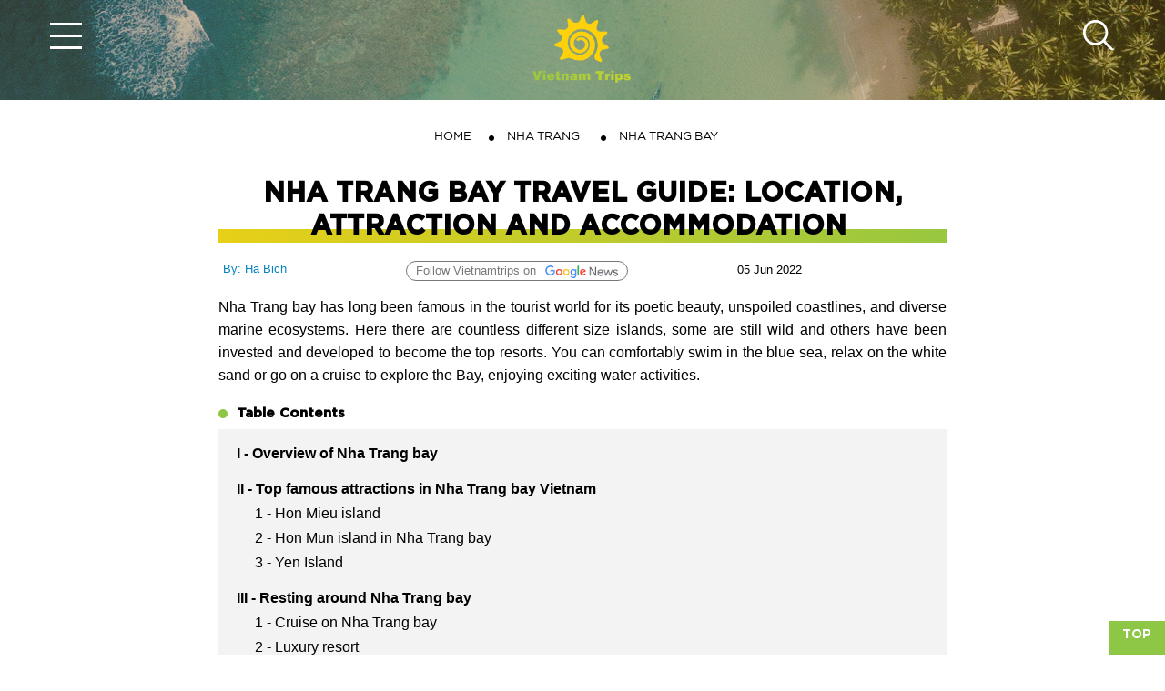

--- FILE ---
content_type: text/html; charset=UTF-8
request_url: https://vietnamtrips.com/nha-trang/nha-trang-bay
body_size: 13897
content:
<!DOCTYPE html>
<html lang="en-US">
<head>
    <!-- Global site tag (gtag.js) - Google Analytics -->
    <script async src="https://www.googletagmanager.com/gtag/js?id=UA-237345665-1"></script>
    <script>
        window.dataLayer = window.dataLayer || [];
        function gtag(){dataLayer.push(arguments);}
        gtag('js', new Date());

        gtag('config', 'UA-237345665-1');
        gtag('config', 'G-WYVN6NJJKK');
    </script>
    <meta name = 'dmca-site-verify' content = 'RUV2U1U2RHMzVEU0ZCt6M1dUZ2cvMWVkdDl5ODQzcUhSYUI5eXF2cElJRT01' />
    <meta name="keywords" content="nha trang bay, nha trang bay vietnam"/>
    <meta name="description"
          content="Nha Trang bay Vietnam belongs to Nha Trang city, Khanh Hoa province. On the bay, there are countless different sized islands with tons of beaches where you can comfortably swim in the blue sea, relax on the white sand,..."/>
    <title>
                Visiting Nha Trang bay Vietnam for an amazing summer vacation    </title>
    <meta name="url" content="https://vietnamtrips.com/nha-trang/nha-trang-bay">
    <meta name="identifier-URL" content="https://vietnamtrips.com">

    <meta http-equiv="Expires" content="0">
    <meta http-equiv="Pragma" content="no-cache">
    <meta http-equiv="Cache-Control" content="no-cache">
    <meta http-equiv="Content-Type" content="text/html; charset=utf-8">
    <meta http-equiv="x-dns-prefetch-control" content="on">
    <link rel="dns-prefetch" href="https://vietnamtrips.com">
        <link rel="canonical" href="https://vietnamtrips.com/nha-trang/nha-trang-bay"/>
    <!-- OpenGraph Meta Tags -->
    <meta name="og:title" content="Visiting Nha Trang bay Vietnam for an amazing summer vacation"/>
        <meta name="og:image"
          content="https://vietnamtrips.com/files/photos/article1237/nha-trang-bay-1.jpg">
    <meta name="og:url" content="https://vietnamtrips.com/nha-trang/nha-trang-bay"/>

    <meta name="og:type" content="article"/>
    <meta name="og:image:type" content="image/png">
    <meta name="og:image:width" content="1557">
    <meta name="og:image:height" content="362">

    <meta name="og:site_name" content="https://vietnamtrips.com/nha-trang/nha-trang-bay"/>

    <meta name="og:description"
          content="Nha Trang bay Vietnam belongs to Nha Trang city, Khanh Hoa province. On the bay, there are countless different sized islands with tons of beaches where you can comfortably swim in the blue sea, relax on the white sand,..."/>
    <meta name="fb:page_id" content=""/>
<!-- <meta name="twitter:card" content=""> -->
    <meta name="twitter:site" content="https://vietnamtrips.com/nha-trang/nha-trang-bay">
    <!-- <meta name="twitter:creator" content=""> -->
    <meta name="twitter:url" content="https://vietnamtrips.com/nha-trang/nha-trang-bay">
    <meta name="twitter:title" content="Visiting Nha Trang bay Vietnam for an amazing summer vacation">
    <meta name="twitter:description"
          content="Nha Trang bay Vietnam belongs to Nha Trang city, Khanh Hoa province. On the bay, there are countless different sized islands with tons of beaches where you can comfortably swim in the blue sea, relax on the white sand,...">
    <meta name="twitter:image"
          content="/files/photos/article1237/nha-trang-bay-1.jpg">

    <!-- Company/Service Meta Tags -->
    <meta name="apple-mobile-web-app-capable" content="yes">
    <meta name="apple-mobile-web-app-title" content="vietnamtrips.com">
    <meta http-equiv="X-UA-Compatible" content="chrome=1">

    <link rel="shortcut icon" type="image/png" href="https://vietnamtrips.com/favicon.png"/>
    <meta name="viewport"
          content="width=device-width, initial-scale=1.0, maximum-scale=1.0, minimum-scale=1.0, user-scalable=no">
    <link rel="manifest" href="">
    <link rel="apple-touch-icon" href=""/>

    <!-- Custom Css -->
    <link href="https://vietnamtrips.com/css/pc/bootstrap.min.css" rel="stylesheet">
    <link href="https://vietnamtrips.com/css/pc/jquery.mCustomScrollbar.css" rel="stylesheet">
    <link href="https://vietnamtrips.com/css/pc/fonts.css" rel="stylesheet">
    <link href="https://vietnamtrips.com/css/pc/owl.carousel.css" rel="stylesheet">
    <link href="https://vietnamtrips.com/css/pc/main.css" rel="stylesheet">
    <link rel="stylesheet" href="https://vietnamtrips.com/plugins/jquery-ui/themes/base/jquery-ui.css">
    <link rel="stylesheet" href="/vendor/unisharp/laravel-ckeditor/contents.css?t=L0QD">
    <!-- <link rel="stylesheet" href="//code.jquery.com/ui/1.12.1/themes/base/jquery-ui.css"> -->

    <style>
        h2 {
            margin: 15px 0px!important;
        }
        .google_new{
                position: absolute;
    right: 350px;
    top: -15px;
    border: 1px solid;
    padding:0 10px;
    border-radius: 20px;
   display: flex;
    justify-content: center;
    align-items: center;
        color: #787878;
        background: #edede;
        }
        .google_new img{
            margin-left: 10px;
            margin-top: 2px;
            width:80px
            }
    </style>
        <script type="application/ld+json">
        {
          "@context": "https://schema.org",
          "@type": "Article",
          "mainEntityOfPage": {
            "@type": "WebPage",
            "@id": "https://vietnamtrips.com/nha-trang/nha-trang-bay"
          },
          "headline": "NHA TRANG BAY TRAVEL GUIDE: LOCATION, ATTRACTION AND ACCOMMODATION ",
          "description": "Nha Trang bay Vietnam belongs to Nha Trang city, Khanh Hoa province. On the bay, there are countless different sized islands with tons of beaches where you can comfortably swim in the blue sea, relax on the white sand,...",
          "image": "https://vietnamtrips.com/files/photos/article1237/nha-trang-bay-1.jpg",
          "author": {
            "@type": "Person",
            "name": "Ha Bich"
          },
          "publisher": {
            "@type": "Organization",
            "name": "Local Sunshine Company Limited",
            "logo": {
              "@type": "ImageObject",
              "url": "https://vietnamtrips.com/images/pc/logo.png"
            }
          },
          "datePublished": " 2022-06-05",
          "dateModified": "2022-06-09"
        }
    </script>
    <script type="application/ld+json">
        {
          "@context": "https://schema.org/",
          "@type": "BreadcrumbList",
          "itemListElement": [{
            "@type": "ListItem",
            "position": 1,
            "name": "Local Travel Idea",
            "item": "https://vietnamtrips.com/"
          },
                       {
              "@type": "ListItem",
              "position": 2,
              "name": "NHA TRANG ",
            "item": "https://vietnamtrips.com/nha-trang"
          },
                  {
          "@type": "ListItem",
          "position":  3 ,
          "name": "NHA TRANG BAY",
          "item": "https://vietnamtrips.com/nha-trang/nha-trang-bay"
          }]
        }
    </script>

    
    
    
<!--[if lt IE 9]>
    <script src="https://oss.maxcdn.com/html5shiv/3.7.3/html5shiv.min.js"></script>
    <script src="https://oss.maxcdn.com/respond/1.4.2/respond.min.js"></script>
    <![endif]-->

    <!-- Global site tag (gtag.js) - Google Analytics -->
    <script async src="https://www.googletagmanager.com/gtag/js?id=G-VZP8GV2T6V"></script>
    <script>
        window.dataLayer = window.dataLayer || [];

        function gtag() {
            dataLayer.push(arguments);
        }

        gtag('js', new Date());

        gtag('config', 'G-VZP8GV2T6V');
    </script>

</head>
<body class="hold-transition subpage gray-bg  sidebar-mini sidebar-collapse">

    <nav class="left_menu">
    <form class="form-menu" action="https://vietnamtrips.com/quick-search" method="get">
        <input type="text" class="txtRadius txtKeySearchNav"  name="searchQuery" value="" placeholder="City Search..."/>
    </form>
    <a href="javascript:void(0)" class="bg-sprite close_menu"></a>
    <div class="customeScrollbar">
        <div class="box-menu-left">
            <ul>
                <li><a href="https://vietnamtrips.com">Home Page</a></li>
                <li class="has-children">
                    <a href="https://vietnamtrips.com/destinations">Destination</a>
                    <span class="arrow-menu bg-sprite arrow-up"></span>
                    <ul>
                        <li class="has-children">
                            <a class="sub-parent" href="https://vietnamtrips.com/ha-noi ">Vietnam Capital</a>
                            

                        </li>
                        <li class="has-children">
                            <a class="sub-parent" href="https://vietnamtrips.com/northern-vietnam ">Northern Vietnam</a>
                            <span class="arrow-menu bg-sprite arrow-up"></span>
                            <ul>
                                <li><a href="https://vietnamtrips.com/ha-noi">Ha Noi</a></li>
                                <li><a href="https://vietnamtrips.com/sapa">Sapa</a></li>
                                <li><a href="https://vietnamtrips.com/ha-long-bay">Ha Long Bay</a></li>
                                <li><a href="https://vietnamtrips.com/cat-ba-island">Cat Ba Island</a></li>
                                <li><a href="https://vietnamtrips.com/ninh-binh">Ninh Binh</a></li>
                                <li><a href="https://vietnamtrips.com/ha-giang">Ha Giang</a></li>
                                <li><a href="https://vietnamtrips.com/mu-cang-chai-vietnam">Mu Cang Chai</a></li>
                                <li><a href="https://vietnamtrips.com/northern-vietnam">More…</a></li>
                            </ul>
                        </li>
                        <li class="has-children">
                            <a class="sub-parent" href="/central-vietnam">Central Vietnam</a>
                            <span class="arrow-menu bg-sprite arrow-up"></span>
                            <ul>
                                <li><a href="https://vietnamtrips.com/da-nang">Da Nang</a></li>
                                <li><a href="https://vietnamtrips.com/hue">Hue</a></li>
                                <li><a href="https://vietnamtrips.com/hoi-an">Hoi An</a></li>
                                <li><a href="https://vietnamtrips.com/da-lat">Da Lat</a></li>
                                <li><a href="https://vietnamtrips.com/mui-ne">Mui Ne</a></li>
                                <li><a href="https://vietnamtrips.com/quy-nhon">Quy Nhon</a></li>
                                <li><a href="https://vietnamtrips.com/phong-nha-ke-bang-national-park">Phong Nha - Ke Bang</a></li>
                                <li><a href="https://vietnamtrips.com/central-vietnam">More…</a></li>
                            </ul>
                        </li>
                        <li class="has-children">
                            <a class="sub-parent" href="/south-vietnam">Southern Vietnam</a>
                            <span class="arrow-menu bg-sprite arrow-up"></span>
                            <ul>
                                <li><a href="https://vietnamtrips.com/ho-chi-minh-city">Ho Chi Minh City</a></li>
                                <li><a href="https://vietnamtrips.com/phu-quoc-island">Phu Quoc Island</a></li>
                                <li><a href="https://vietnamtrips.com/vung-tau">Vung Tau</a></li>
                                <li><a href="https://vietnamtrips.com/mekong-delta-in-vietnam">Mekong Delta</a></li>
                                <li><a href="https://vietnamtrips.com/con-dao-island">Con Dao Island</a></li>
                                <li><a href="https://vietnamtrips.com/south-vietnam">More…</a></li>
                            </ul>
                        </li>
                    </ul>
                </li>
                <li><a href="https://vietnamtrips.com/foods-in-vietnam">Food & Beverage</a></li>
                <li><a href="https://vietnamtrips.com/vietnamese-nightlife">Nightlife</a></li>
                <li><a href="https://vietnamtrips.com/vietnam-covid-news">Vietnam covid news</a></li>
                <li><a href="https://vietnamtrips.com/culture">Culture</a></li>
                <li><a href="https://vietnamtrips.com/visas">Visa</a></li>
                <li><a href="https://vietnamtrips.com/weather-in-vietnam">Weather</a></li>
                <li><a href="https://vietnamtrips.com/airports-and-airlines">Airports & Airlines</a></li>
                <li><a href="https://vietnamtrips.com/tips">Tips</a></li>
            </ul>
        </div>
    </div>
</nav>
    <header class="header">
    <div class="container" id="container-header-top">
        <div class="row">
            <div class="col-lg-4 col-md-4 col-sm-4 col-4">
                <a href="javascript:void(0)" class="bg-sprite menu_top open_menu"></a>
            </div>
            <div class="col-lg-4 col-md-4 col-sm-4 col-4 text-center">
                <a href="https://vietnamtrips.com" class="logo"><img src="https://vietnamtrips.com/images/pc/logo.png" title="Traveling to Vietnam - Guide to visit with Local Travel Idea" alt="Traveling to Vietnam - Guide to visit with Local Travel Idea"/></a>
            </div>
            <div class="col-lg-4 col-md-4 col-sm-4 col-4">
                <a href="javascript:void(0)" class="bg-sprite menu_search"></a>
                <div class="box-form-search ui-widget">
                    <form action="https://vietnamtrips.com/quick-search" method="get">
                        <input type="text" class="txtKeySearch txtRadius" name="searchQuery" placeholder="City search..." />
                    </form>
                </div>
            </div>
        </div>
    </div>

    <div class="container" id="menu-main-fixed">
        <ul class="list-menu list-menu-icon">
    <li>
        <a href="https://vietnamtrips.com" class="bg-sprite menu_main open_menu"></a>
    </li>
</ul>
<nav class="menu-main">
    <div class="box-menu">
        <div class="container_no_scroll">
            <ul class="list-menu">
                                    <li>
                        <a href="https://vietnamtrips.com/destinations">Destinations</a>
                    </li>
                                    <li>
                        <a href="https://vietnamtrips.com/top-searches">Top Searches</a>
                    </li>
                                    <li>
                        <a href="https://vietnamtrips.com/top-things-to-do">Things to do</a>
                    </li>
                                    <li>
                        <a href="https://vietnamtrips.com/accommodation">Accommodation</a>
                    </li>
                                    <li>
                        <a href="https://vietnamtrips.com/foods-in-vietnam">Food &amp; Beverage</a>
                    </li>
                                    <li>
                        <a href="https://vietnamtrips.com/vietnamese-nightlife">Nightlife</a>
                    </li>
                            </ul>
        </div>
    </div>
</nav>
    </div>

</header>
    <div class="">
        <section class="cke_editable cke_editable_themed cke_contents_ltr cke_show_borders">
                <section>
                <div class="banner banner-sub" id="banner-full"
              style="background-image: url('/files/photos/shares/vietnam-header.jpg')" >
            <div class="box-banner">
                <div class="shadow_div"></div>
            </div>
        </div>
    </section>
    <section>
        <div class="wrapper">
            <div class="container">
                <div class="box-div text-center mgb25">
                    <ul class="breadcrumbs">
                        <li><a href="https://vietnamtrips.com">Home</a></li>
                                                    <li><a href="/nha-trang">NHA TRANG </a></li>
                                                <li><span>NHA TRANG BAY</span></li>
                    </ul>
                </div>
                <div class="box-div text-center">
                    <div class="max-900">
                        <div class="box-button">
                            <h1 class="textGotHamBold30 title-main">
                                <span class="text-up">NHA TRANG BAY TRAVEL GUIDE: LOCATION, ATTRACTION AND ACCOMMODATION </span>
                                <span class="line-bottom"></span>
                            </h1>
                        </div>

                        <br>
                        <div class="date-published">
                            <div class="date">
                                05 Jun 2022
                            </div>
                            <a href="https://news.google.com/publications/CAAqBwgKMLGGvQswvqHUAw?hl=en-US&gl=US&ceid=US%3Aen" target="_blank">
                            <div class="google_new">
                                <span>Follow Vietnamtrips on</span>
                                <img src="https://xemvanmenh.net/templates/site/images/Google_News.png" />
                            </div></a>
                                                        <div class="like-share-facebook">
                                <iframe src="https://www.facebook.com/plugins/like.php?href=https://vietnamtrips.com/nha-trang/nha-trang-bay&width=120&layout=button&action=like&size=small&share=true&height=65&appId"
                                        width="150" height="auto" style="border:none;overflow:hidden" lang="en"
                                        scrolling="no" frameborder="0" allowfullscreen="true"
                                        allow="autoplay; clipboard-write; encrypted-media; picture-in-picture; web-share"></iframe>
                            </div>

                            <div class="AuthorDetail">
                                <a href="/author/ha-bich">By: Ha Bich</a>
                            </div>
                        </div>
                        <br>

                    </div>
                </div>
                                <div class="box-div text-justify">
                    <div class="max-900">
                        <p>Nha Trang bay has long been famous in the tourist world for its poetic beauty, unspoiled coastlines, and diverse marine ecosystems. Here there are countless different size islands, some are still wild and others have been invested and developed to become the top resorts. You can comfortably swim in the blue sea, relax on the white sand or go on a cruise to explore the Bay, enjoying exciting water activities.</p>
                                                                                    <strong class="textDotGreen">Table Contents</strong><br><div class="box-grey mgb20"><ul class="list-mucluc"><li class="list2"><a href="#i-overview-of-nha-trang-bay" onclick="scrollToDiv('desspanstylefont-size16pxI-OverviewofNhaTrangbayspan')"><span style="font-size:16px;">I - Overview of Nha Trang bay</span></a></li>
<li class="list2"><a href="#ii-top-famous-attractions-in-nha-trang-bay-vietnam" onclick="scrollToDiv('desspanstylefont-size16pxII-TopfamousattractionsinNhaTrangbayVietnamspan')"><span style="font-size:16px;">II - Top famous attractions in Nha Trang bay Vietnam</span></a></li>
<li class="list3"><a href="#1-hon-mieu-island" onclick="scrollToDiv('desspanstylefont-size16px1-HonMieuislandspan')"><span style="font-size:16px;">1 - Hon Mieu island</span></a></li>
<li class="list3"><a href="#2-hon-mun-island-in-nha-trang-bay" onclick="scrollToDiv('desspanstylefont-size16px2-HonMunislandinNhaTrangbayspan')"><span style="font-size:16px;">2 - Hon Mun island in Nha Trang bay</span></a></li>
<li class="list3"><a href="#3-yen-island" onclick="scrollToDiv('desspanstylefont-size16px3-YenIslandspan')"><span style="font-size:16px;">3 - Yen Island</span></a></li>
<li class="list2"><a href="#iii-resting-around-nha-trang-bay" onclick="scrollToDiv('desspanstylefont-size16pxIII-RestingaroundNhaTrangbayspan')"><span style="font-size:16px;">III - Resting around Nha Trang bay</span></a></li>
<li class="list3"><a href="#1-cruise-on-nha-trang-bay" onclick="scrollToDiv('desspanstylefont-size16px1-CruiseonNhaTrangbayspan')"><span style="font-size:16px;">1 - Cruise on Nha Trang bay</span></a></li>
<li class="list3"><a href="#2-luxury-resort" onclick="scrollToDiv('desspanstylefont-size16px2-Luxuryresortspan')"><span style="font-size:16px;">2 - Luxury resort</span></a></li></ul></div>                                                                        </div>

                                            <div class="image_div">
                            <img class="lazy" src="/files/photos/article1237/nha-trang-bay-1.jpg" alt="nha trang bay"/>
                                                            <div class="caption-img">
                                    Source: globalopentour
                                </div>
                                                    </div>
                    
                                            <article class="max-900 content-article">
                            <p style="text-align: justify"><span style="font-size: 16px">Blessed with a magical beauty by nature, <a href="https://localtravelidea.com/nha-trang/nha-trang-bay" rel="Dofollow">Nha Trang bay</a> Vietnam has been honored to become a member of the World&rsquo;s Most Beautiful Bay Club since June 2003, and was ranked as a national monument in 2005. This place has been written into music, poems with blue beaches, long stretches of fine white sand, amazing offshore islands, or colorful coral reefs under the ocean, and lots of other interesting things to see.&nbsp;</span></p>

<h2 id="i-overview-of-nha-trang-bay" style="text-align: justify"><span id="desspanstylefont-size16pxI-OverviewofNhaTrangbayspan" name="desspanstylefont-size16pxI-OverviewofNhaTrangbayspan"><span style="font-size:16px;">I - Overview of Nha Trang bay</span></span></h2>

<p style="text-align: justify"><span style="font-size: 16px">Located off Nha Trang city, this Bay belongs to the South Central Coast of Vietnam, Khanh Hoa Province, bordering Nha Phu Bay and Cam Ranh Bay. Covering an area of about 507km2, this place includes up to 19 scattered islands creating a spectacular and poetic landscape, of which Hon Tre is the largest one.&nbsp;</span></p>

<p style="text-align: justify;">&nbsp;</p>

<p style="text-align: justify;"><span style="font-size:16px;"><img alt="nha trang bay vietnam " src="/files/photos/article1237/nha-trang-bay-vietnam-2.jpg" /></span></p>

<p style="text-align: center;"><span style="font-size:16px;">Source: thanhnien</span></p>

<p style="text-align: justify;"><span style="font-size:16px;">Nha Trang bay&rsquo;s special feature lies in the depth that is superior to others, getting to 200m deep only 70km far from the shore, and 10 times deeper than that when reaching 100km. Said to be one of the rare natural models of the bay system in the world, this bay contains most of the typical ecosystems of tropical seas. In which, wetlands, islands, coastal sandy beaches, mangroves and seagrass beds in Nha Trang bay are said to be typical ones, with different functions.&nbsp;</span></p>

<p style="text-align: justify;"><span style="font-size:16px;">In particular, the coral reefs are home to over 350 species, accounting for 40% of the world&rsquo;s reef-building corals. It is also home to more than 26 market fish species, 200 bottom-dwelling fish species, 30 coastal fish species, 33 estuarine fish species and 176 coral reef fish species.</span></p>

<p style="text-align: justify;"><span style="font-size:16px;">Nha Trang city is favored by nature with a mild year-round climate, fresh atmosphere and warm sunshine, so you can visit Nha Trang bay at any time. However, for a safer beach trip, it is best to avoid rain or storms and choose a time with beautiful sunshine. And the dry season (January to September), is considered the best time to visit the bay. At this time, the water is quite warm with light waves and the weather is dry, fit for swimming and interesting water activities.</span></p>

<h2 id="ii-top-famous-attractions-in-nha-trang-bay-vietnam" style="text-align: justify;"><span id="desspanstylefont-size16pxII-TopfamousattractionsinNhaTrangbayVietnamspan" name="desspanstylefont-size16pxII-TopfamousattractionsinNhaTrangbayVietnamspan"><span style="font-size:16px;">II - Top famous attractions in Nha Trang bay Vietnam</span></span></h2>

<h3 id="1-hon-mieu-island" style="text-align: justify;"><span id="desspanstylefont-size16px1-HonMieuislandspan" name="desspanstylefont-size16px1-HonMieuislandspan"><span style="font-size:16px;">1 - Hon Mieu island</span></span></h3>

<p style="text-align: justify;"><span style="font-size:16px;">Also known by many as Tri Nguyen, Hon Mieu is a densely populated island that makes a living from fishing and aquaculture. The traditional fishing village located in the west is a destination for many tourists, who are attracted by the fresh and delicious seafood dishes, which are extremely cheap.&nbsp;</span></p>

<p style="text-align: justify;">&nbsp;</p>

<p style="text-align: justify;"><span style="font-size:16px;"><img alt="nha trang bay travel" src="/files/photos/article1237/nha-trang-bay-travel-3.jpg" /></span></p>

<p style="text-align: center;"><span style="font-size:16px;">Hon Mieu island in Nha Trang bay is an amazing island - Source: Trung Đỗ Nam</span></p>

<p style="text-align: justify;"><span style="font-size:16px;">Beaches like Soi, Tranh are also beautiful places here, suitable for you to swim, explore nature and take some interesting check-in pictures. The most interesting point in Hon Mieu is Tri Nguyen Aquarium with a unique shape like a ship, which inside is a miniature ocean. Ticket prices for visiting Tri Nguyen Aquarium:</span></p>

<p style="text-align: justify;"><span style="font-size:16px;">- Adults: 170,000 VND / person ($7.5)</span></p>

<p style="text-align: justify;"><span style="font-size:16px;">- Children: 90,000 VND / person ($4)</span></p>

<p style="text-align: justify;"><span style="font-size:16px;">As one of the islands in Nha Trang bay closest to the shore, this island is only about 1km from the mainland and 6km from the city center, so it&rsquo;s not too difficult to reach. You can take a boat from Vinh Truong port (Vo Thi Sau street, Vinh Truong ward, Nha Trang city) with a travel time of about 15 - 20 minutes, or travel about 5 minutes by canoe with a capacity of about 15 - 35 people.</span></p>

<h3 id="2-hon-mun-island-in-nha-trang-bay" style="text-align: justify;"><span id="desspanstylefont-size16px2-HonMunislandinNhaTrangbayspan" name="desspanstylefont-size16px2-HonMunislandinNhaTrangbayspan"><span style="font-size:16px;">2 - Hon Mun island in Nha Trang bay</span></span></h3>

<p style="text-align: justify;"><span style="font-size:16px;">Having such a name thanks to the jet black rock here, Hon Mun Island is famous for its long white sand beaches and clear blue water, creating a picture in harmony with the green rows of the trees. You can participate in snorkeling or scuba diving, admiring colorful sea creatures, and exploring the biodiversity at the only marine conservation area in Vietnam.&nbsp;</span></p>

<p style="text-align: justify;">&nbsp;</p>

<p style="text-align: justify;"><span style="font-size:16px;"><img alt="nha trang bay map" src="/files/photos/article1237/nha-trang-bay-map-4.jpg" /></span></p>

<p style="text-align: center;"><span style="font-size:16px;">Hon Mun in Nha Trang bay is an ideal place for snorkeling - Source: Mike Rigney</span></p>

<p style="text-align: justify;"><span style="font-size:16px;">Walking on the seabed is also a fairly new experience here, but if you are a little afraid of going into the water, you can also choose to sight see and explore in a glass bottom boat. With a total area of 160km2, Hon Mun is about 14km from Nha Trang city center, accessible by canoe or boat.&nbsp;</span></p>

<p style="text-align: justify;"><span style="font-size:16px;">Travel time is 20 - 30 minutes from Cau Da port at the end of Tran Phu street. Unlike some other island in Nha Trang bay Vietnam, you have to buy tickets to get on board and on the island:</span></p>

<p style="text-align: justify;"><span style="font-size:16px;">- Traveling fee:</span></p>

<p style="text-align: justify;"><span style="font-size:16px;">+ By boat: 250,000 VND / person ($10.94)</span></p>

<p style="text-align: justify;"><span style="font-size:16px;">+ By canoe: 300,000 VND / person ($13.13)</span></p>

<p style="text-align: justify;"><span style="font-size:16px;">- Entrance fee:</span></p>

<p style="text-align: justify;"><span style="font-size:16px;">+ Adults: 22,000 VND / person ($0.96)</span></p>

<p style="text-align: justify;"><span style="font-size:16px;">+ Children: 11,000 VND / person ($0.48)</span></p>

<h3 id="3-yen-island" style="text-align: justify;"><span id="desspanstylefont-size16px3-YenIslandspan" name="desspanstylefont-size16px3-YenIslandspan"><span style="font-size:16px;">3 - Yen Island</span></span></h3>

<p style="text-align: justify;"><img alt="nha trang bay sea moss" src="/files/photos/article1237/nha-trang-bay-sea-moss-5.jpg" /></p>

<p style="text-align: center;"><span style="font-size:16px;">Yen island - Source: hanhnhanreview</span></p>

<p style="text-align: justify;"><span style="font-size:16px;">Formerly known as Hon Noi, Yen Island in Nha Trang bay is also home to countless swiftlets of a small and extremely rare breed. Not only providing the largest reserve of bird&#39;s nests in the country, this is also the place where the Salanganes&#39; nests anniversary is held annually. You can also find on this island the only double beach in Vietnam, with hot-cold sides and different colored water. Under the clear sea, there are also beautiful coral reefs hidden, so if you are a good swimmer or have experience, you can try snorkeling or explore on a glass-bottom boat.</span></p>

<p style="text-align: justify;"><span style="font-size:16px;">Yen Island in Nha Trang bay is under the management of Khanh Hoa Salanganes Nest Company, so you have to buy tickets from Cau Da port to visit the island. There are 2 types of transportations for you to choose from, including wooden boats (45 - 50 seats) and speedboats (20 - 36 seats). The former has a travel time of about 1 hour with the price of 490,000 VND / ticket ($21.45), while the canoe moves faster, taking about 30 - 45 minutes with a rather high fare of 790,000 VND / ticket ($34.58).&nbsp;</span></p>

<h2 id="iii-resting-around-nha-trang-bay" style="text-align: justify;"><span id="desspanstylefont-size16pxIII-RestingaroundNhaTrangbayspan" name="desspanstylefont-size16pxIII-RestingaroundNhaTrangbayspan"><span style="font-size:16px;">III - Resting around Nha Trang bay</span></span></h2>

<h3 id="1-cruise-on-nha-trang-bay" style="text-align: justify;"><span id="desspanstylefont-size16px1-CruiseonNhaTrangbayspan" name="desspanstylefont-size16px1-CruiseonNhaTrangbayspan"><span style="font-size:16px;">1 - Cruise on Nha Trang bay</span></span></h3>

<p style="text-align: justify;"><img alt="nha trang bay cruise" src="/files/photos/article1237/nha-trang-bay-cruise-6.jpg" /></p>

<p style="text-align: center;"><span style="font-size:16px;">Cruise on bay&nbsp;- Source: nhatrang-tourist</span></p>

<p style="text-align: justify;"><span style="font-size:16px;">In addition to having a self-sufficient trip, you should also consider a very interesting service here that is cruise tours to explore the bay. You have the opportunity to see the whole beautiful landscape here, feel the sunset with a romantic red color and enjoy the starry sky. In that space, there is nothing better than enjoying a luxurious dinner with delicious seafood and falling asleep to the calm sound of the night sea.</span></p>

<p style="text-align: justify;"><span style="font-size:16px;">Depending on the time of your Nha Trang bay travel tour, you can also visit many places, and participate in interesting water sports activities such as scuba diving, kayaking, and fishing,&hellip; From the moment you set foot on the cruise, you are served the most attentive services: colorful cocktails, spa, and melodious tunes throughout the journey.</span></p>

<p style="text-align: justify;"><span style="font-size:16px;">Sea Coral Cruise</span></p>

<p style="text-align: justify;"><span style="font-size:16px;">- Price: 750,000 - 950,000 VND / person ($32.83 - 41.58)</span></p>

<p style="text-align: justify;"><span style="font-size:16px;">- Contact: (+84) 862 042 679</span></p>

<p style="text-align: justify;"><span style="font-size:16px;">- Email: sales-nt@sealifegroup.com</span></p>

<p style="text-align: justify;"><span style="font-size:16px;">Emperor Cruise</span></p>

<p style="text-align: justify;"><span style="font-size:16px;">- Price: 850,000 - 1,200,000 VND / person ($37.2 - 52.52)</span></p>

<p style="text-align: justify;"><span style="font-size:16px;">- Contact: (+84) 914 596 396 - (+84) 258 388 7780</span></p>

<p style="text-align: justify;"><span style="font-size:16px;">- Email: nt.ssm@emperorcruises.com</span></p>

<p style="text-align: justify;"><span style="font-size:16px;">Horizon Cruise</span></p>

<p style="text-align: justify;"><span style="font-size:16px;">- Price: 1,300,000 - 1,700,000 VND / person ($56.9 - 74.4)</span></p>

<p style="text-align: justify;"><span style="font-size:16px;">- Contact: (+84) 258 355 1155</span></p>

<p style="text-align: justify;"><span style="font-size:16px;">- Email: info@nhatranghorizon.com</span></p>

<h3 id="2-luxury-resort" style="text-align: justify;"><span id="desspanstylefont-size16px2-Luxuryresortspan" name="desspanstylefont-size16px2-Luxuryresortspan"><span style="font-size:16px;">2 - Luxury resort</span></span></h3>

<p style="text-align: justify;"><img alt="nha trang bay cable car" src="/files/photos/article1237/nha-trang-bay-cable-car-7.jpg" /></p>

<p style="text-align: center;"><span style="font-size:16px;">Cable car to Hon Tre island - Source: kkday</span></p>

<p style="text-align: justify;"><span style="font-size:16px;">Located on Hon Tre island, Vinpearl Resort &amp; Spa Nha Trang bay is the leading beach resort in Vietnam, honored by the prestigious World Travel Award in 2018. Coming here, you will find a variety of rooms, all of which have a beautiful sea view, and separate swimming pools for villas.&nbsp;</span></p>

<p style="text-align: justify;"><span style="font-size:16px;">There are also 10 spa huts, of which 7 are next to the romantic lake and 3 are in the green garden. At Vinpearl Resort &amp; Spa Nha Trang bay, you are pampered with relaxation and body treatments sourced from Bali, a special experience only available at this luxury resort. From Nha Trang city, you can get to Hon Tre island by the following ways:</span></p>

<p style="text-align: justify;"><span style="font-size:16px;">Cano</span></p>

<p style="text-align: justify;"><span style="font-size:16px;">- Ticket price: 1,000,000 VND / boat up to 5 people ($43.77)</span></p>

<p style="text-align: justify;"><span style="font-size:16px;">- Pick up point: Cau Da port - no.14B Tran Phu street, Vinh Hoa ward, Nha Trang city</span></p>

<p style="text-align: justify;"><span style="font-size:16px;">- Travel time to to Hon Tre island in Nha Trang bay: 7 - 10 minutes operating from 8am - 10pm</span></p>

<p style="text-align: justify;"><span style="font-size:16px;">Cable car</span></p>

<p style="text-align: justify;"><span style="font-size:16px;">- Ticket price: 730,000 - 800,000 VND / ticket ($32 - 35)</span></p>

<p style="text-align: justify;"><span style="font-size:16px;">+ Including entrance ticket to VinWonders amusement park.</span></p>

<p style="text-align: justify;"><span style="font-size:16px;">- Pick up point: Tran Phu street, Vinh Truong ward, Nha Trang city</span></p>

<p style="text-align: justify;"><span style="font-size:16px;">- Travel time: 10 - 12 minutes (length 3,320m)</span></p>

<p style="text-align: justify;"><span style="font-size:16px;">Speedboat</span></p>

<p style="text-align: justify;"><span style="font-size:16px;">- Ticket price: 1,000,000 VND / boat up to 30 people ($43.77)</span></p>

<p style="text-align: justify;"><span style="font-size:16px;">- Pick up point: Cau Da port</span></p>

<p style="text-align: justify;"><span style="font-size:16px;">- Travel time: 12 - 15 minutes operating all day &amp; 30 minutes / trip</span></p>

<p style="text-align: justify;"><span style="font-size:16px;">Referring to sea tourism in Vietnam, Nha Trang bay has long been one of the first names that is on the list of best destinations. Coming here is an opportunity for you to immerse yourself in the most unspoiled, beautiful and poetic nature, as well as participate in interesting water sports and activities.&nbsp;</span></p>                        </article>
                    

                    <div class="max-900">
                        <div class="text-right mt30">
                            <div class="list-social">
                                <strong class="textSocial color-green mgr40">U want to share?</strong>
                                <ul class="socials">
                                                                                                                <li><a target="_blank"
                                               href="https://www.facebook.com/sharer/sharer.php?u=https://vietnamtrips.com/nha-trang/nha-trang-bay"
                                               target="_blank"><img src="/files/photos/seoHomePage/facebook.png"/></a>
                                        </li>
                                                                                                                <li><a href="http://www.twitter.com/share?url=https://vietnamtrips.com/nha-trang/nha-trang-bay" target="_blank"
                                               class=""><img src="/files/photos/seoHomePage/twter.png"/></a></li>
                                                                                                                <li>
                                            <a href="https://www.linkedin.com/sharing/share-offsite/?url=https://vietnamtrips.com/nha-trang/nha-trang-bay"
                                               target="_blank" class=""><img
                                                        src="/files/photos/seoHomePage/instagram.png"/></a></li>
                                                                                                                <li><a href="http://www.tumblr.com/share/link?url=https://vietnamtrips.com/nha-trang/nha-trang-bay"
                                               target="_blank" class=""><img
                                                        src="/files/photos/seoHomePage/tumbler.png"/></a></li>
                                                                    </ul>
                            </div>
                        </div>
                    </div>
                    <div class="max-900">
                        <div class="blockquote-wrapper">
                            <div class="blockquote">
                                <div class="h1">
                                    Hi, my name is Bich, and I do love traveling a lot. I have a huge passion for exploring new places &amp; different cultures. And for me, it will be so great to share some of my travel experience in Vietnam to other travelers through my posts on this site.
                                </div>
                                <p><a href="/author/ha-bich"><img class="avataFooter" width="50px"
                                                                          src="/files/photos/avata21/ha-bich (1).jpg" alt="Ha Bich">
                                        &mdash; Ha Bich
                                    </a><br><em></em></p>
                            </div>
                        </div>
                    </div>
                </div>
                <!-- Start -->
                <div class="box-div mgt30 text-center">
    <div class="max-900">
        <p class="textGreenGotham15 mgb25 color-black">SAME CATEGORY NEWS</p>
    </div>
</div>
<div class="box-div">
    <div class="owl-carousel owl-theme slide1item">
                                    <div class="item">
                    <div class="row">
                                                                                <div class="col-lg-4 col-md-4 col-sm6 col-12 item-news">
                                <a href="https://vietnamtrips.com/nha-trang/nha-trang-hotels"
                                   class="related-topic-href">
                                    <img class="" onerror="this.src='https://vietnamtrips.com/images/no-image.png'"
                                         src="/files/photos/article966/nha-trang-hotels-1.jpg" alt="hotels in nha trang"/>
                                    <div class="info-desc">

                                                                                    <p>NHA TRANG HOTELS</p>
                                                                            </div>
                                </a>
                            </div>
                                                                                                            <div class="col-lg-4 col-md-4 col-sm6 col-12 item-news">
                                <a href="https://vietnamtrips.com/nha-trang/nha-trang-airport"
                                   class="related-topic-href">
                                    <img class="" onerror="this.src='https://vietnamtrips.com/images/no-image.png'"
                                         src="/files/photos/article630/nha-trang-airport-title-photo.jpg" alt="Nha Trang airport"/>
                                    <div class="info-desc">

                                                                                    <p>NHA TRANG AIRPORT</p>
                                                                            </div>
                                </a>
                            </div>
                                                                                                            <div class="col-lg-4 col-md-4 col-sm6 col-12 item-news">
                                <a href="https://vietnamtrips.com/nha-trang/things-to-do-in-nha-trang"
                                   class="related-topic-href">
                                    <img class="" onerror="this.src='https://vietnamtrips.com/images/no-image.png'"
                                         src="/files/photos/article605/things-to-do-in-nha-trang-title-photo.jpg" alt="Things to do in Nha Trang"/>
                                    <div class="info-desc">

                                                                                    <p>NHA TRANG THINGS TO DO</p>
                                                                            </div>
                                </a>
                            </div>
                                                                                                            <div class="col-lg-4 col-md-4 col-sm6 col-12 item-news">
                                <a href="https://vietnamtrips.com/nha-trang/nha-trang-resort"
                                   class="related-topic-href">
                                    <img class="" onerror="this.src='https://vietnamtrips.com/images/no-image.png'"
                                         src="/files/photos/article572/nha-trang-resort-title-photo.jpg" alt="Nha Trang resort title photo"/>
                                    <div class="info-desc">

                                                                                    <p>NHA TRANG RESORT</p>
                                                                            </div>
                                </a>
                            </div>
                                                                                                            <div class="col-lg-4 col-md-4 col-sm6 col-12 item-news">
                                <a href="https://vietnamtrips.com/nha-trang/nha-trang-islands"
                                   class="related-topic-href">
                                    <img class="" onerror="this.src='https://vietnamtrips.com/images/no-image.png'"
                                         src="/files/photos/article1166/nha-trang-islands-1.jpg" alt="nha trang islands"/>
                                    <div class="info-desc">

                                                                                    <p>NHA TRANG ISLANDS</p>
                                                                            </div>
                                </a>
                            </div>
                                                                                                            <div class="col-lg-4 col-md-4 col-sm6 col-12 item-news">
                                <a href="https://vietnamtrips.com/nha-trang/nha-trang-nightlife"
                                   class="related-topic-href">
                                    <img class="" onerror="this.src='https://vietnamtrips.com/images/no-image.png'"
                                         src="/files/photos/article750/nha-trang-nightlife-1.jpg" alt="nha trang nightliffe"/>
                                    <div class="info-desc">

                                                                                    <p>NHA TRANG NIGHTLIFE</p>
                                                                            </div>
                                </a>
                            </div>
                                                                                                            <div class="col-lg-4 col-md-4 col-sm6 col-12 item-news">
                                <a href="https://vietnamtrips.com/nha-trang/nha-trang-beaches"
                                   class="related-topic-href">
                                    <img class="" onerror="this.src='https://vietnamtrips.com/images/no-image.png'"
                                         src="/files/photos/article718/nha-trang-beaches-title-photo.jpg" alt="Nha Trang beaches"/>
                                    <div class="info-desc">

                                                                                    <p>NHA TRANG BEACHES</p>
                                                                            </div>
                                </a>
                            </div>
                                                                                                            <div class="col-lg-4 col-md-4 col-sm6 col-12 item-news">
                                <a href="https://vietnamtrips.com/nha-trang/mud-bath-nha-trang"
                                   class="related-topic-href">
                                    <img class="" onerror="this.src='https://vietnamtrips.com/images/no-image.png'"
                                         src="/files/photos/article629/mud-bath-nha-trang-1.jpg" alt="mud bath in nha trang"/>
                                    <div class="info-desc">

                                                                                    <p>NHA TRANG MUD BATH</p>
                                                                            </div>
                                </a>
                            </div>
                                                                                                            <div class="col-lg-4 col-md-4 col-sm6 col-12 item-news">
                                <a href="https://vietnamtrips.com/nha-trang/vinpearl-land-nha-trang"
                                   class="related-topic-href">
                                    <img class="" onerror="this.src='https://vietnamtrips.com/images/no-image.png'"
                                         src="/files/photos/article1272/vinpearl-land-nha-trang-1.jpg" alt="vinpearl land nha trang"/>
                                    <div class="info-desc">

                                                                                    <p>Nha Trang Vinpearl Land </p>
                                                                            </div>
                                </a>
                            </div>
                                                                        </div>
                </div>
                            <div class="item">
                    <div class="row">
                                                                                <div class="col-lg-4 col-md-4 col-sm6 col-12 item-news">
                                <a href="https://vietnamtrips.com/nha-trang/whale-island-vietnam"
                                   class="related-topic-href">
                                    <img class="" onerror="this.src='https://vietnamtrips.com/images/no-image.png'"
                                         src="/files/photos/article1185/whale-island-vietnam-1.jpg" alt="whale island vietnam"/>
                                    <div class="info-desc">

                                                                                    <p>WHALE ISLAND</p>
                                                                            </div>
                                </a>
                            </div>
                                                                                                            <div class="col-lg-4 col-md-4 col-sm6 col-12 item-news">
                                <a href="https://vietnamtrips.com/nha-trang/nha-trang-weather"
                                   class="related-topic-href">
                                    <img class="" onerror="this.src='https://vietnamtrips.com/images/no-image.png'"
                                         src="/files/photos/article881/nha-trang-weather.jpg" alt="Nha Trang weather"/>
                                    <div class="info-desc">

                                                                                    <p>NHA TRANG WEATHER</p>
                                                                            </div>
                                </a>
                            </div>
                                                                                                            <div class="col-lg-4 col-md-4 col-sm6 col-12 item-news">
                                <a href="https://vietnamtrips.com/nha-trang/from-nha-trang-to-dalat"
                                   class="related-topic-href">
                                    <img class="" onerror="this.src='https://vietnamtrips.com/images/no-image.png'"
                                         src="/files/photos/article749/nha-trang-to-dalat-1.jpg" alt="from nha trang to dalat"/>
                                    <div class="info-desc">

                                                                                    <p>FROM NHA TRANG TO DALAT</p>
                                                                            </div>
                                </a>
                            </div>
                                                                                                            <div class="col-lg-4 col-md-4 col-sm6 col-12 item-news">
                                <a href="https://vietnamtrips.com/nha-trang/doc-let-beach"
                                   class="related-topic-href">
                                    <img class="" onerror="this.src='https://vietnamtrips.com/images/no-image.png'"
                                         src="/files/photos/article732/doc-let-beach-nha-trang-1.jpg" alt="doc let beach nha trang"/>
                                    <div class="info-desc">

                                                                                    <p>DOC LET BEACH</p>
                                                                            </div>
                                </a>
                            </div>
                                                                                                            <div class="col-lg-4 col-md-4 col-sm6 col-12 item-news">
                                <a href="https://vietnamtrips.com/nha-trang/nha-trang-to-hoi-an"
                                   class="related-topic-href">
                                    <img class="" onerror="this.src='https://vietnamtrips.com/images/no-image.png'"
                                         src="/files/photos/article689/distance-from-nha-trang-to-hoi-an.jpg" alt="Nha Trang to Hoi An"/>
                                    <div class="info-desc">

                                                                                    <p>FROM NHA TRANG TO HOI AN</p>
                                                                            </div>
                                </a>
                            </div>
                                                                                                            <div class="col-lg-4 col-md-4 col-sm6 col-12 item-news">
                                <a href="https://vietnamtrips.com/nha-trang/diving-in-nha-trang"
                                   class="related-topic-href">
                                    <img class="" onerror="this.src='https://vietnamtrips.com/images/no-image.png'"
                                         src="/files/photos/article636/nha-trang-diving-title-photo.jpg" alt="diving in Nha Trang"/>
                                    <div class="info-desc">

                                                                                    <p>DIVING IN NHA TRANG</p>
                                                                            </div>
                                </a>
                            </div>
                                                                                                            <div class="col-lg-4 col-md-4 col-sm6 col-12 item-news">
                                <a href="https://vietnamtrips.com/nha-trang/nha-trang-to-hanoi"
                                   class="related-topic-href">
                                    <img class="" onerror="this.src='https://vietnamtrips.com/images/no-image.png'"
                                         src="/files/photos/article1026/nha-trang-to-hanoi.jpg" alt="nha trang to hanoi"/>
                                    <div class="info-desc">

                                                                                    <p>FROM NHA TRANG TO HANOI</p>
                                                                            </div>
                                </a>
                            </div>
                                                                                                            <div class="col-lg-4 col-md-4 col-sm6 col-12 item-news">
                                <a href="https://vietnamtrips.com/nha-trang/nha-trang-to-ho-chi-minh-city"
                                   class="related-topic-href">
                                    <img class="" onerror="this.src='https://vietnamtrips.com/images/no-image.png'"
                                         src="/files/photos/article789/nha-trang-to-ho-chi-minh-city.jpg" alt="Nha Trang to Ho Chi Minh City"/>
                                    <div class="info-desc">

                                                                                    <p>FROM NHA TRANG TO SAIGON</p>
                                                                            </div>
                                </a>
                            </div>
                                                                                                            <div class="col-lg-4 col-md-4 col-sm6 col-12 item-news">
                                <a href="https://vietnamtrips.com/nha-trang/nha-trang-restaurants"
                                   class="related-topic-href">
                                    <img class="" onerror="this.src='https://vietnamtrips.com/images/no-image.png'"
                                         src="/files/photos/article680/nha-trang-restaurant-title-photo.jpg" alt="Nha Trang restaurant"/>
                                    <div class="info-desc">

                                                                                    <p>RESTAURANTS</p>
                                                                            </div>
                                </a>
                            </div>
                                                                        </div>
                </div>
                            <div class="item">
                    <div class="row">
                                                                                <div class="col-lg-4 col-md-4 col-sm6 col-12 item-news">
                                <a href="https://vietnamtrips.com/nha-trang/nha-trang-bay"
                                   class="related-topic-href">
                                    <img class="" onerror="this.src='https://vietnamtrips.com/images/no-image.png'"
                                         src="/files/photos/article1237/nha-trang-bay-1.jpg" alt="nha trang bay"/>
                                    <div class="info-desc">

                                                                                    <p>NHA TRANG BAY</p>
                                                                            </div>
                                </a>
                            </div>
                                                                                                            <div class="col-lg-4 col-md-4 col-sm6 col-12 item-news">
                                <a href="https://vietnamtrips.com/nha-trang/nha-trang-festivals"
                                   class="related-topic-href">
                                    <img class="" onerror="this.src='https://vietnamtrips.com/images/no-image.png'"
                                         src="/files/photos/article1186/nha-trang-festival-1.jpg" alt="nha trang festival"/>
                                    <div class="info-desc">

                                                                                    <p>NHA TRANG FESTIVALS </p>
                                                                            </div>
                                </a>
                            </div>
                                                                                                            <div class="col-lg-4 col-md-4 col-sm6 col-12 item-news">
                                <a href="https://vietnamtrips.com/nha-trang/nha-trang-cathedral"
                                   class="related-topic-href">
                                    <img class="" onerror="this.src='https://vietnamtrips.com/images/no-image.png'"
                                         src="/files/photos/article715/nha-trang-cathedral-0.jpg" alt="nha trang cathedral"/>
                                    <div class="info-desc">

                                                                                    <p>NHA TRANG CATHEDRAL</p>
                                                                            </div>
                                </a>
                            </div>
                                                                                                            <div class="col-lg-4 col-md-4 col-sm6 col-12 item-news">
                                <a href="https://vietnamtrips.com/nha-trang/nha-trang-markets"
                                   class="related-topic-href">
                                    <img class="" onerror="this.src='https://vietnamtrips.com/images/no-image.png'"
                                         src="/files/photos/article783/markets-in-nha-trang-title.jpg" alt="Markets in Nha Trang title"/>
                                    <div class="info-desc">

                                                                                    <p>NHA TRANG MARKETS</p>
                                                                            </div>
                                </a>
                            </div>
                                                                                                            <div class="col-lg-4 col-md-4 col-sm6 col-12 item-news">
                                <a href="https://vietnamtrips.com/nha-trang/how-to-get-to-nha-trang"
                                   class="related-topic-href">
                                    <img class="" onerror="this.src='https://vietnamtrips.com/images/no-image.png'"
                                         src="/files/photos/article695/how-to-get-to-nha-trang-title-photo.jpg" alt="How to get to Nha Trang"/>
                                    <div class="info-desc">

                                                                                    <p>GET TO NHA TRANG</p>
                                                                            </div>
                                </a>
                            </div>
                                                                        </div>
                </div>
                    
                                                        <div class="item">
                        <div class="row">
                                                                                        <div class="col-lg-4 col-md-4 col-sm6 col-12 item-news">
                                    <a href="https://vietnamtrips.com/vietnam-in-january"
                                       class="related-topic-href">
                                        <img class=""
                                             onerror="this.src='https://vietnamtrips.com/images/no-image.png'"
                                             src="/files/photos/article788/january-in-vietnam.jpg"
                                             alt="January in Vietnam title"/>
                                        <div class="info-desc">
                                            <p>VIETNAM IN JANUARY</p>
                                        </div>
                                    </a>
                                </div>
                                                                                                                                                <div class="col-lg-4 col-md-4 col-sm6 col-12 item-news">
                                    <a href="https://vietnamtrips.com/vietnam-in-february"
                                       class="related-topic-href">
                                        <img class=""
                                             onerror="this.src='https://vietnamtrips.com/images/no-image.png'"
                                             src="/files/photos/article812/vietnam-in-february-1.jpg"
                                             alt="Vietnam in February"/>
                                        <div class="info-desc">
                                            <p>VIETNAM IN FEBRUARY</p>
                                        </div>
                                    </a>
                                </div>
                                                                                                                                                <div class="col-lg-4 col-md-4 col-sm6 col-12 item-news">
                                    <a href="https://vietnamtrips.com/vietnam-in-march"
                                       class="related-topic-href">
                                        <img class=""
                                             onerror="this.src='https://vietnamtrips.com/images/no-image.png'"
                                             src="/files/photos/article955/vietnam-in-march-1.jpg"
                                             alt="vietnam in march"/>
                                        <div class="info-desc">
                                            <p>VIETNAM IN MARCH</p>
                                        </div>
                                    </a>
                                </div>
                                                                                                                                                <div class="col-lg-4 col-md-4 col-sm6 col-12 item-news">
                                    <a href="https://vietnamtrips.com/vietnam-in-april"
                                       class="related-topic-href">
                                        <img class=""
                                             onerror="this.src='https://vietnamtrips.com/images/no-image.png'"
                                             src="/files/photos/article893/vietnam-in-april-1.jpg"
                                             alt="Vietnam in April"/>
                                        <div class="info-desc">
                                            <p>VIETNAM IN APRIL</p>
                                        </div>
                                    </a>
                                </div>
                                                                                                                                                <div class="col-lg-4 col-md-4 col-sm6 col-12 item-news">
                                    <a href="https://vietnamtrips.com/vietnam-in-may"
                                       class="related-topic-href">
                                        <img class=""
                                             onerror="this.src='https://vietnamtrips.com/images/no-image.png'"
                                             src="/files/photos/article811/vietnam-in-may-title-photo.jpg"
                                             alt="Vietnam in May"/>
                                        <div class="info-desc">
                                            <p>VIETNAM IN MAY</p>
                                        </div>
                                    </a>
                                </div>
                                                                                                                                                <div class="col-lg-4 col-md-4 col-sm6 col-12 item-news">
                                    <a href="https://vietnamtrips.com/vietnam-in-june"
                                       class="related-topic-href">
                                        <img class=""
                                             onerror="this.src='https://vietnamtrips.com/images/no-image.png'"
                                             src="/files/photos/article921/vietnam-in-june-11.jpg"
                                             alt="vietnam in june"/>
                                        <div class="info-desc">
                                            <p>VIETNAM IN JUNE</p>
                                        </div>
                                    </a>
                                </div>
                                                                                                                                                <div class="col-lg-4 col-md-4 col-sm6 col-12 item-news">
                                    <a href="https://vietnamtrips.com/vietnam-in-july"
                                       class="related-topic-href">
                                        <img class=""
                                             onerror="this.src='https://vietnamtrips.com/images/no-image.png'"
                                             src="/files/photos/article965/vietnam-in-july.jpg"
                                             alt="Vietnam in july"/>
                                        <div class="info-desc">
                                            <p>VIETNAM IN JULY</p>
                                        </div>
                                    </a>
                                </div>
                                                                                                                                                <div class="col-lg-4 col-md-4 col-sm6 col-12 item-news">
                                    <a href="https://vietnamtrips.com/vietnam-in-august"
                                       class="related-topic-href">
                                        <img class=""
                                             onerror="this.src='https://vietnamtrips.com/images/no-image.png'"
                                             src="/files/photos/article815/vietnam-in-august-1.jpg"
                                             alt="Vietnam in August"/>
                                        <div class="info-desc">
                                            <p>VIETNAM IN AUGUST</p>
                                        </div>
                                    </a>
                                </div>
                                                                                                                                                <div class="col-lg-4 col-md-4 col-sm6 col-12 item-news">
                                    <a href="https://vietnamtrips.com/vietnam-in-september"
                                       class="related-topic-href">
                                        <img class=""
                                             onerror="this.src='https://vietnamtrips.com/images/no-image.png'"
                                             src="/files/photos/article837/vietnam-in-september-1.jpg"
                                             alt="Vietnam in September"/>
                                        <div class="info-desc">
                                            <p>VIETNAM IN SEPTEMBER</p>
                                        </div>
                                    </a>
                                </div>
                                                                                </div>
                    </div>
                                                                <div class="item">
                        <div class="row">
                                                                                        <div class="col-lg-4 col-md-4 col-sm6 col-12 item-news">
                                    <a href="https://vietnamtrips.com/visit-vietnam-in-november"
                                       class="related-topic-href">
                                        <img class=""
                                             onerror="this.src='https://vietnamtrips.com/images/no-image.png'"
                                             src="/files/photos/article814/vietnam-in-november-1.jpg"
                                             alt="Vietnam in November"/>
                                        <div class="info-desc">
                                            <p>VIETNAM IN NOVEMBER</p>
                                        </div>
                                    </a>
                                </div>
                                                                                                                                                <div class="col-lg-4 col-md-4 col-sm6 col-12 item-news">
                                    <a href="https://vietnamtrips.com/vietnam-in-december"
                                       class="related-topic-href">
                                        <img class=""
                                             onerror="this.src='https://vietnamtrips.com/images/no-image.png'"
                                             src="/files/photos/article922/vietnam-in-december-1.jpg"
                                             alt="vietnam in december"/>
                                        <div class="info-desc">
                                            <p>VIETNAM IN DECEMBER</p>
                                        </div>
                                    </a>
                                </div>
                                                                                </div>
                    </div>
                                        </div>
</div>

            <!-- End -->

                <div class="box-div mgt30">
    <div class="bg-email">
        <div class="box-newsletter">
            <div class="max-500 text-center">
                <div class="box-button">
                    <h2 class="textGotHamBold30 title-main-white title-main">
                        <span class="text-up">ARE YOU INTERESTED<br>IN VIETNAM?</span>
                        <span class="line-bottom"></span>
                    </h2>
                </div>
                <div class="description-block">
                    <p class="textGotHamLight15">Please enter email to get further<br>information for your travel plan</p>
                </div>
            </div>
            <div class="max-500 text-center">
                <div class="box-form">
                    <div style="margin-top: 10px;" id="regResult"></div>
                    <form action="">
                        <input type="text" class="txtEmail" id="regEmail" name="txtEmail" placeholder="Please enter your email..." />
                        <input type="submit" style="display: none" />
                        <button class="btn-send regEmail" type="button"><i class="flaticon-email"></i>
                            Get information <span class="fLoading"></span>
                        </button>
                    </form>
                </div>
            </div>
        </div>
    </div>
</div>

	<div class="box-div mgt30 text-center">
    <div class="max-900">
        <div class="box-button">
            <!-- <a class="tag-main-link" href="https://vietnamtrips.com/travel-memory"> -->
                <h2 class="textGotHamBold30 title-main">
                    <span class="text-up">TRAVEL MEMORY</span>
                    <span class="line-bottom"></span>
                </h2>
            <!-- </a> -->
        </div>
        <div class="description-block">
            <h3 class="textGotHamBold15">Best memories in Vietnam</h3>
            <p class="textGotHamLight15 text-justify">Besides nature&#039;s beauty, historical relics,.., Vietnamese souvenirs especially handcrafted gifts with unique and catchy processes, also attract tourists a lot. This following article may be the best answer for the question “What souvenir to buy in Vietnam?”</p>
        </div>
        <div class="box-button text-center mgt30 mgb25">
            <a href="https://vietnamtrips.com/travel-memory" class="btn btn-green">Go to</a>
        </div>
    </div>
</div>

            </div>
        </div>
    </section>
        </section>
    </div>
    <footer>
    <div class="footer" >
        <ul class="menu-footer">
                                                <li><a href="https://vietnamtrips.com/about-us">ABOUT US</a></li>
                                    <li><a href="https://vietnamtrips.com/privacy-policy">PRIVACY POLICY</a></li>
                                    <li><a href="https://vietnamtrips.com/terms-of-use">TERMS OF USE</a></li>
                                    </ul>
    </div>
    <div class="footer-bottom">
        <p class="textGreenGotham15 textFooter">Contact for Advertising</p>
        <div class="list-social">
            <span class="textSocial">Follow us on social media</span>
            <ul class="socials">
                                <li><a href="https://www.facebook.com/localtravelidea" target="_blank" class=""><img alt="Localtravelidea Facebook" src="/files/photos/seoHomePage/facebook.png" /></a></li>
                                                    <li><a href="https://www.facebook.com/localtravelidea" target="_blank" class=""><img alt="Localtravelidea Instagram" src="/files/photos/seoHomePage/instagram.png" /></a></li>
                                                    <li><a href="https://twitter.com/localtravelidea" target="_blank" class=""><img alt="Localtravelidea Twitter" src="/files/photos/seoHomePage/twter.png" /></a></li>
                                                    <li><a href="https://twitter.com/localtravelidea" target="_blank" class=""><img alt="Localtravelidea linkedin" src="/files/photos/seoHomePage/linkIn.png" /></a></li>
                                                    <li><a href="https://www.youtube.com/?gl=VN" target="_blank" class=""><img alt="Localtravelidea youtube" src="/files/photos/seoHomePage/youtube.png" /></a></li>
                                                                    <li><a href="https://www.pinterest.com/localtravelidea" target="_blank" class=""><img alt="Localtravelidea pinterest" src="/files/photos/seoHomePage/pinterest.png" /></a></li>
                                                    <li><a href="https://localtravelidea.tumblr.com/" target="_blank" class=""><img alt="Localtravelidea tumbler" src="/files/photos/seoHomePage/tumbler.png" /></a></li>
                
            </ul>
        </div>
        <Br>
        <Br>
        <a href="//www.dmca.com/Protection/Status.aspx?ID=d0712ac9-bb23-411e-a0eb-367cc7539d00" title="DMCA.com Protection Status" class="dmca-badge"> <img src ="https://images.dmca.com/Badges/dmca_protected_2_120.png?ID=d0712ac9-bb23-411e-a0eb-367cc7539d00"  alt="DMCA.com Protection Status" /></a>  <script src="https://images.dmca.com/Badges/DMCABadgeHelper.min.js"> </script>

    </div>


    <a href="javascript:void(0)" class="go_top">Top</a>
</footer>

<script src="https://vietnamtrips.com/js/pc/jquery-2.0.3.min.js"></script>
<script src="https://vietnamtrips.com/js/pc/jquery.mousewheel.min.js"></script>
<script src="https://vietnamtrips.com/js/pc/jquery.mCustomScrollbar.min.js"></script>
<script src="https://vietnamtrips.com/js/pc/owl.carousel.js"></script>
<script src="https://vietnamtrips.com/js/pc/popper.min.js"></script>
<script src="https://vietnamtrips.com/js/pc/bootstrap.min.js"></script>
<script src="https://vietnamtrips.com/plugins/jquery-ui/jquery-ui.min.js"></script>
<script src="https://vietnamtrips.com/plugins/lazyload/jquery.lazy.min.js"></script>
<script src="https://vietnamtrips.com/js/pc/main.js"></script>

<script type="text/javascript">

    $.ajaxSetup({
        headers: {
            'X-CSRF-TOKEN': "ywf65aw7TnuX6wAqgnZj6QzvGHuXfoGoT8v5Mwju"
        }
    });

    var url = window.location;

    $('ul.navbar-nav.main-menu a').filter(function () {
        return this.href == url;
    }).parent().addClass('active');

    $('.container_scroll ul.list-menu a').filter(function () {
        return this.href == url;
    }).addClass('active').parent().insertBefore($('.container_scroll ul.list-menu li:first-child'));

    $('.container_no_scroll ul.list-menu a').filter(function () {
        return this.href == url;
    }).addClass('active').parent().insertBefore($('.container_no_scroll ul.list-menu li:first-child'));

    $('ul.navbar-nav.main-menu a').filter(function () {
        return this.href == url;
    }).closest('.nav-item').addClass('active');

    $(function () {

        var customRenderMenu = function (ul, items) {
            var self = this;
            var categoryArr = [];

            function contain(item, array) {
                var contains = false;
                $.each(array, function (index, value) {
                    if (item == value) {
                        contains = true;
                        return false;
                    }
                });
                return contains;
            }

            $.each(items, function (index, item) {
                if (!contain(item.category, categoryArr)) {
                    categoryArr.push(item.category);
                }
            });

            $.each(categoryArr, function (index, category) {
                ul.append("<li class='ui-autocomplete-group' aria-label='" + category + "' >" + category + "</li>");
                $.each(items, function (index, item) {
                    if (item.category == category) {
                        self._renderItemData(ul, item);
                    }
                });
            });
        };

        var customRederItem = function (ul, item) {
            // console.log(item);
            // tagParent = item.parent_name_tag;
            // if (item.parent_name_tag === null || item.parent_name_tag === undefined) {
            //     tagParent = '';
            // }
            // var url="/";
            // if(item.category_name_tag !='' && item.category_name_tag !==null && item.category_name_tag !== undefined){
            //     url += item.category_name_tag+ "/" + item.name_tag;
            // }
            // else{
            //     url +=  item.name_tag;
            // }
            var url = '';
            var base_url = window.location.origin;
            if(item.danh_muc.length > 0){
                url = base_url+'/'+item.danh_muc+'/'+item.name_tag;
            }else{
                url = base_url+'/'+item.name_tag;
            }
            return $("<li>")
                .append("<a href=" + url + ">" + item.name.replace(/<script(.*?)>/ig, "").replace(/<\/script>/ig, "") + "</a>")
                .appendTo(ul);
            // return $("<li>")
            //     .append("<a href=\"" + item.name_tag + "\">" + item.name.replace(/<script(.*?)>/ig, "").replace(/<\/script>/ig, "") + "</a>")
            //     .appendTo(ul);
        };

        $autocomplete = $(".txtKeySearch").autocomplete({
            source: function (request, response) {
                $.ajax({
                    url: "/search",
                    data: {
                        searchQuery: request.term
                    },
                    success: function (data) {
                        response(data);
                    }
                });
            }
        }).autocomplete("instance");
        $autocomplete._renderMenu = customRenderMenu;
        $autocomplete._renderItem = customRederItem;

        $autocompleteNav = $(".txtKeySearchNav").autocomplete({
            source: function (request, response) {
                $.ajax({
                    url: "/search",
                    data: {
                        searchQuery: request.term
                    },
                    success: function (data) {
                        response(data);
                    }
                });
            }
        }).autocomplete("instance");
        $autocompleteNav._renderMenu = customRenderMenu;
        $autocompleteNav._renderItem = customRederItem;

        function registerEmail() {
            $("#regResult").html('');
            $("#regResult").css('color', 'black');

            var email = $("#regEmail").val().trim();
            if (email == '') {
                $("#regResult").css('color', 'red');
                $("#regResult").html('<div class="alert alert-danger mb0">Please input email address</div>');
                return false;
            }
            if (!validateEmail(email)) {
                $("#regResult").css('color', 'red');
                $("#regResult").html('<div class="alert alert-danger mb0">Email invalid</div>');
                return false;
            }

            $.ajax({
                url: 'https://vietnamtrips.com/registerPromotion',
                data: {'email': email, '_token': "ywf65aw7TnuX6wAqgnZj6QzvGHuXfoGoT8v5Mwju"},
                dataType: 'json',
                type: "POST",
                async: true,
                beforeSend: function (xhr) {
                    $('.fLoading').html('<i class="fa fa-spinner fa-spin"></i>');
                },
                success: function (response) {
                    $('.fLoading').html('');
                    $("#regEmail").val("");
                    if (response.status == 'OK') {
                        $("#regResult").css('color', '#28a745');
                        $("#regResult").html('<div class="alert alert-success mb0">Register success</div>');
                    } else {
                        $("#regResult").css('color', 'red');
                        $("#regResult").html('<div class="alert alert-danger mb0">Register fail, please try again</div>');
                    }
                }
            });
        }

        function validateEmail(email) {
            var re = /\S+@\S+\.\S+/;
            return re.test(email);
        }

        $('#regEmail').keypress(function (event) {
            if (event.keyCode == 13 || event.which == 13) {
                registerEmail();
                event.preventDefault();
            }
        });
        $('.regEmail').click(function (event) {
            registerEmail();
        });
    });
</script>
<style>
    .ui-autocomplete-group {
        line-height: 30px;
        background: #8ec645;
    }

    .ui-front {
        z-index: 999999 !important;
    }

    .ui-menu-item {
        border-bottom: 1px solid;
        line-height: 30px;
        padding-left: 10px;
    }
</style>
</body>
</html>


--- FILE ---
content_type: text/css
request_url: https://vietnamtrips.com/css/pc/fonts.css
body_size: 332
content:
/*@font-face {
  font-family: 'iCiel-Nabila';
  src: url("../fonts/iCiel-Nabila/iCiel-Nabila.ttf.woff") format("woff"), url("../fonts/iCiel-Nabila/iCiel-Nabila.ttf.svg#iCiel-Nabila") format("svg"), url("../fonts/iCiel-Nabila/iCiel-Nabila.ttf.eot"), url("../fonts/iCiel-Nabila/iCiel-Nabila.ttf.eot?#iefix") format("embedded-opentype");
  font-weight: normal;
  font-style: normal; }

@font-face {
  font-family: "utm-davida";
  src: url("../fonts/utm/UTM_Davida.ttf") format("woff"), url("../fonts/utm/UTM_Davida.ttf") format("opentype"), url("../fonts/utm/UTM_Davida.ttf") format("truetype"); }

@font-face {
  font-family: "utm-azuki";
  src: url("../fonts/utm/UTM_Azuki.ttf") format("woff"), url("../fonts/utm/UTM_Azuki.ttf") format("opentype"), url("../fonts/utm/UTM_Azuki.ttf") format("truetype"); }*/

@font-face {
  font-family: "UTM-Pacific-Standard";
  src: url("fonts/UTM-Pacific-Standard.eot") format("embedded-opentype"), url("fonts/UTM-Pacific-Standard.ttf") format("truetype"); }
@font-face {
  font-family: "Gotham-Book";
  src: url("fonts/Gotham-Book.eot") format("embedded-opentype"), url("fonts/Gotham-Book.ttf") format("truetype"); }
@font-face {
  font-family: "Gotham-Light";
  src: url("fonts/Gotham-Light.eot") format("embedded-opentype"), url("fonts/Gotham-Light.ttf") format("truetype"); }
@font-face {
  font-family: "Gotham-Thin";
  src: url("fonts/Gotham-Thin.eot") format("embedded-opentype"), url("fonts/Gotham-Thin.ttf") format("truetype"); }
@font-face {
  font-family: "Gotham-Ultra";
  src: url("fonts/Gotham-Ultra.eot") format("embedded-opentype"), url("fonts/Gotham-Ultra.ttf") format("truetype"); }
  @font-face {
  font-family: "Gotham-Bold";
  src: url("fonts/Gotham-Bold.eot") format("embedded-opentype"), url("fonts/Gotham-Bold.ttf") format("truetype"); }

  
@font-face {
  font-family: 'iCielBambola';
    src:  url('fonts/webfonts_iCielBambola/iCielBambola.ttf.woff') format('woff'),
    url('fonts/webfonts_iCielBambola/iCielBambola.ttf.svg#iCielBambola') format('svg'),
    url('fonts/webfonts_iCielBambola/iCielBambola.ttf.eot'),
    url('fonts/webfonts_iCielBambola/iCielBambola.eot?#iefix') format('embedded-opentype'); 
    font-weight: normal;
    font-style: normal;
}

--- FILE ---
content_type: text/css
request_url: https://vietnamtrips.com/css/pc/main.css
body_size: 8943
content:
body {
    margin: 0px;
    padding: 0px;
    font-size: 14px;
    color: #000;
    width: 100%;
}

.h1, .h2, .h3, .h4, .h5, .h6, h1, h2, h3, h4, h5, h6 {
    font-weight: bold;
}



a:hover {
    color: #000;
}

.menu_top {
    display: inline-block;
    padding: 10px 0px;
}

.header {
    position: fixed;
    top: 0px;
    left: 0px;
    width: 100%;
    z-index: 1;
    padding: 14px 0px 14px 0px;
    transition: all 0.3s ease-in;
}

img {
    max-width: 100%;
}

.wrapper {
    position: relative;
    z-index: 2;
    background: #fff;
    padding-top: 30px;
}

.bg-sprite {
    background-image: url(../../images/pc/icons/sprite-vertical.png);
    background-position: 0px 0px;
    background-repeat: no-repeat;
}

.banner {
    display: inline-block;
    width: 100%;
    height: 768px;
    overflow: hidden;
    position: relative;
    float: left;
    background-image: url(../../images/pc/banner-fix.webp);
    background-repeat: no-repeat;
    background-size: cover;
}

.home-banner .banner:before {
    content: "";
    top: 0;
    right: 0;
    left: 0;
    height: 768px;
    position: absolute;
    /*background-image: linear-gradient(to bottom, #000033, transparent);*/
}

.box-banner {
    position: absolute;
    top: 0px;
    left: 0px;
    width: 100%;
}

.banner-info {
    position: absolute;
    bottom: 100px;
    z-index: 3;
    margin: auto;
    max-width: 400px;
    text-align: center;
    left: 0px;
    right: 0px;
}

.banner-night-life .banner-info {
    position: absolute;
    margin: auto;
    text-align: center;
    left: 0px;
    right: 0px;
    transform: translate(-50%, -50%);
    left: 50%;
    top: 50%;
    max-width: initial;
    padding: 0 100px;
}

.shadow_div {
    background: url(../../images/pc/icons/bg-trans.png);
    position: absolute;
    top: 0px;
    left: 0px;
    width: 100%;
    height: 100%;
    z-index: 2;
}

.menu_search {
    float: right;
    padding: 10px 0px;
    height: 36px;
    width: 35px;
    background-position: -11px -220px;
    margin: 5px 0px 10px 0px;
}

.open_menu_search {
    background-position: -14px -55px;
}

.menu_search img {
    height: 33px;
}

.header-menu {
    display: none;
}

.title-main-banner {
    font-family: "UTM-Pacific-Standard";
    font-size: 50px;
    font-weight: 400;
    text-transform: uppercase;
    color: #fff;
    letter-spacing: 2px;
    position: relative;
    margin: 0px 0px 20px 0px;
}

.banner-night-life .title-main-banner {
    font-size: 40px;
    font-family: "Gotham-Bold";
    margin-bottom: 5px;
    color: #c3bb8c;
    text-transform: uppercase;
}

.banner-night-life .title-main-banner:before {
    display: none;
}

.banner-night-life .text-description-banner {
    font-size: 13px;
    text-transform: capitalize;
    font-family: "Gotham-Bold";
    color: #c3bb8c;
}

.banner-night-life .btn-yellow {
    min-width: 130px;
    color: #000;
    background: #fec659;
}

.title-main-banner:before {
    content: "";
    height: 1px;
    width: 55px;
    background: #fff;
    position: absolute;
    left: 0px;
    right: 0px;
    bottom: 0px;
    margin: auto;
}

.text-destination {
    color: #e9c116;
    font-size: 30px;
    font-family: "Gotham-Book";
    margin: 0px 0px 5px 0px;
}

.date-published {
    font-size: 13px;
    font-weight: 500;
    position: relative;
    padding-top: 3px;
    padding: 3px 5px 0px 5px;
}

.like-share-facebook {
    position: absolute;
    right: -16px;
    top: -15px;
}

.date-published .date {
    position: absolute;
    right: 159px;
    top: -15px;
}

.text-destination a {
    color: #fff;
    text-decoration: none;
}

.banner-info .text-destination a {
    color: #e9c116;
}

.text-description-banner, .text-description-banner a {
    color: #fff;
    font-size: 15px;
    font-family: "Gotham-Book";
}

.text-description-banner a {
    text-decoration: none;
}

.font-gotham-bold {
    font-family: "Gotham-Bold";
}

.btn-yellow {
    font-size: 15px;
    background: #fdd20c;
    color: #fff;
    min-width: 160px;
    border-radius: 0px;
    margin: 0px 8px;
}

.btn-green {
    font-size: 15px;
    background: #8ec645;
    color: #fff;
    min-width: 160px;
    border-radius: 0px;
    margin: 0px 8px;
    font-family: "Gotham-Bold";
}

.box-banner img {
    width: 100%;
}

.menu-main {
    background-image: linear-gradient(to right, #9dc73e, #d3cd21);
    float: left;
    width: 100%;
    margin: 30px 0px 5px 0px;
    position: relative;
}

section {
    float: left;
    width: 100%;
}

.list-menu {
    list-style: none;
    margin: 0px;
    padding: 0px 0px 0px 0px;
    width: 100%;
    display: flex;
    align-items: center;
    justify-content: center;
    height: 60px;
}

.list-menu-icon.list-menu {
    position: absolute;
    left: 0px;
    top: 6px;
    padding: 0px;
    width: auto;
    display: none;
}

.container_scroll {
    float: left;
    width: 100%;
    overflow: auto;
}

.container_no_scroll {
    float: left;
    width: 100%;
    /*overflow: auto;*/
}

.menu_mobile .container_scroll {
    display: inline-flex;
}

/*.list-menu li
{
  float: left;
}*/
.list-menu li a {
    color: #fff;
    font-family: "Gotham-Bold";
    font-size: 13px;
    text-transform: uppercase;
    display: block;
    padding: 10px 35px;
    line-height: 27px;
    width: max-content;
}

.list-menu li a.menu_main {
    height: 30px;
    margin: 9px 0px 0px 0px;
}

.list-menu li a:hover, .list-menu li a.active {
    text-decoration: none;
    color: #ece976;
    /*text-shadow: 0px 0.3px 0.3px #000000;*/
}

.item-block {
    position: relative;
    height: 220px;
    overflow: hidden;
    margin-bottom: 30px;
}

.item-block a > img {
    height: 220px;
    object-fit: cover;
    width: 100%;
}

.rating-block {
    background: url(../../images/pc/icons/bg-green.png);
    padding: 12px 10px;
    position: absolute;
    bottom: 0px;
    left: 0px;
    width: 100%;
    line-height: 18px;
}

.star-block, .visit-block {
    float: left;
    width: 50%;
}

.visit-block {
    text-align: right;
    color: #fff;
}

.text-destination-block {
    position: absolute;
    top: 50%;
    left: 0px;
    right: 0px;
    margin: auto;
    width: 100%;
    text-align: center;
    height: auto;
    max-height: 100%;
    transform: translateY(-50%);
    font-family: "Gotham-Bold";
    font-size: 25px;
    color: #fff;

    overflow: hidden;
    /*white-space: nowrap;*/
    text-overflow: ellipsis;
    display: -webkit-box;
    -webkit-line-clamp: 2;
    -webkit-box-orient: vertical;
}

.list-destinations-space.row {
    margin-right: -40px;
    margin-left: -40px;
}

.list-destinations-space {
    margin-top: 10px;
}

.col-lg-4.col-md-4.col-sm-6.col-12 {
    padding-left: 30px;
    padding-right: 30px;
}

.textGotHamBold30 {
    font-family: "Gotham-Bold";
    font-size: 30px;
    color: #000;
    /*text-transform: uppercase;*/
    position: relative;
}

.textGotHamBold20, .textGotHamBold20 a {
    font-family: "Gotham-Bold";
    font-size: 20px;
    line-height: 22px;
    color: #fff;
    position: relative;
    overflow: hidden;
    /*white-space: nowrap;*/
    text-overflow: ellipsis;
    display: -webkit-box;
    -webkit-line-clamp: 2;
    -webkit-box-orient: vertical;
    text-shadow: 1px 1px 1px black;
}

.textGotHamBold20:hover {
    text-decoration: none;
    color: #ffffff;
}

.textGotHamBold15, .description-item {
    font-family: "Gotham-Bold";
    font-size: 15px;
    margin: 0px;
    color: #000;
    line-height: 20px;
}

.description-item {
    margin-bottom: 20px;
    font-size: 14px;

    overflow: hidden;
    /*white-space: nowrap;*/
    text-overflow: ellipsis;
    display: -webkit-box;
    -webkit-line-clamp: 2;
    -webkit-box-orient: vertical;
}

.description-item a:last-child {
    color: #000;
}

.description-item a:last-child:hover {
    text-decoration: none;
}

.description-item-comment {
    margin-bottom: 0;
    font-size: 14px;
    text-align: center;
}

.slide3item .owl-controls {
    margin-top: 20px;
}

.box-image {
    margin-bottom: 10px;
    position: relative;
}

.color-green, .description-item {
    color: #8ec645;
    /*text-align: center;*/
}

.description-item {
    text-align: center;
}

.textGotHamLight15 {
    /*font-family: "Gotham-Book";*/
    font-size: 15px;
    margin: 0px;
    color: #000;
}

.max-900 {
    max-width: 800px;
    margin: auto;
}

.max-900.content-article {
    line-height: 2;
    /*font-family: "Gotham-Book";*/
}

.text-readmore {
    text-decoration: none;
    color: #8ec645 !important;
    font-size: 15px;
    text-transform: uppercase;
    font-family: "Gotham-Bold";
}

.text-readmore:hover {
    color: #000 !important;
}

.mgt30 {
    margin-top: 30px;
}

.mgt45 {
    margin-top: 45px;
}

.text-up {
    z-index: 2;
    position: relative;
}

.scroll_to_el .text-up {
    text-transform: capitalize;
}

.line-bottom {
    z-index: 1;
    height: 15px;
    width: 100%;
    position: absolute;
    bottom: 0px;
    left: 0px;
    background-image: linear-gradient(to right, #e7d017, #98c740);
}

.line-bottom.w60 {
    width: 60%;
    left: 20%;
}

.line-bottom.w64 {
    width: 64%;
    left: 18%;
}

.title-main {
    display: inline-block;
    position: relative;
    padding: 0px 5px;
    margin-bottom: 15px;
    font-weight: bold;
}

.textGothamBold17 {
    font-size: 17px;
    text-transform: uppercase;
    font-family: "Gotham-Bold";
    color: #000;
    line-height: 22px;
    display: block;
    text-align: center;
}

.list-5-item {
    list-style: none;
    padding: 0px;
    margin: 30px 0px 0 0px;
    display: inline-block;
    width: 100%;
}

.list-5-item li {
    float: left;
    width: 20%;
    text-align: center;
    margin-bottom: 40px;
}

.list-5-item li a, .list-5-item li a .textGothamBold17 {
    color: #8ec645;
}

.list-5-item li .image-top {
    margin-bottom: 15px;
    text-align: center;
    height: 75px;
}

.list-5-item li a:hover .textGothamBold17, .list-5-item li a:hover {
    color: #000;
    text-decoration: none;
}

.textGreenGotham15 {
    color: #8ec645;
    font-size: 15px;
    text-transform: uppercase;
    font-family: "Gotham-Bold";
    text-align: center;
    margin: 15px 0px;
}

.textGreenGothamBold15 {
    color: #8ec645;
    font-size: 15px;
    text-transform: none;
    font-family: "Gotham-Bold";
    margin: 0px 0px;
}

.box-radius-shadow {
    background: #fff;
    border-bottom-right-radius: 50px;
    box-shadow: 0px 0px 15px #a5a5a5;
    display: inline-block;
    width: 100%;
    padding: 30px;
}

.mgb25 {
    margin-bottom: 25px;
}

.box-div {
    position: relative;
    display: inline-block;
    width: 100%;
}

.box-div.text-justify .max-900 {
    font-size: 16px;
}

.max-900.content-article p {
    margin-bottom: 0px;
}

.main-carousel .carousel-cell {
    width: 31%;
}

.textGothamBold25Line {
    color: #fff;
    font-size: 25px;
    position: relative;
    margin: 0px 0px 10px 0px;
    padding: 0px 10px;
    overflow: hidden;
    /*white-space: nowrap;*/
    text-overflow: ellipsis;
    display: -webkit-box;
    -webkit-line-clamp: 2;
    -webkit-box-orient: vertical;
}

.textGothamBold25Line + span:after {
    content: "";
    position: absolute;
    /*bottom: -5px;*/
    height: 2px;
    width: 120px;
    background: #fff;
    left: 0px;
    right: 0px;
    margin: auto;
    margin-top: -8px;
}

.noneLine:before {
    display: none;
}

.slideitempadding .description-item {
    position: absolute;
    top: 50%;
    text-align: center;
    width: 100%;
    transform: translateY(-50%);
}

.description-item span {
    color: #fff;
    font-size: 15px;
    font-family: "Gotham-Book";

    overflow: hidden;
    white-space: nowrap;
    text-overflow: ellipsis;
    display: -webkit-box;
    -webkit-line-clamp: 1;
    -webkit-box-orient: vertical;
}

.owl-carousel .owl-item img {
    /*max-width: 270px;*/
    width: 100%;
    max-height: 175px;
    height: 100%;
    object-fit: cover;
}

.owl-carousel .owl-item .rate-block img {
    max-width: inherit !important;
    width: inherit !important;
    max-height: inherit !important;
    height: inherit !important;
    object-fit: cover !important;
}

.slideitem.owl-carousel .owl-item img {
    width: auto;
    height: 100%;
    max-height: 175px;
    max-width: 270px;
    position: absolute;
    left: 0px;
    right: 0px;
    margin: auto;
    top: 0px;
    bottom: 0px;
    object-fit: cover;
}

.slideitem.owl-carousel .owl-item .box-image {
    height: 160px;
    width: 100%;
    position: relative;
    overflow: hidden;
}

.slideitem.owl-carousel .owl-item .box-image img {
    width: auto;
    height: 100%;
    max-height: 160px;
    max-width: 160px;
    position: absolute;
    left: 0px;
    right: 0px;
    margin: auto;
    top: 0px;
    bottom: 0px;
    object-fit: cover;
}

.footer {
    background: url(../../images/pc/icons/bg-footer.jpg) no-repeat top center;
    background-size: cover;
    padding: 0;
    float: left;
    width: 100%;
    min-height: 173px;
    text-align: center;
    position: relative;
}

.menu-footer {
    display: flex;
    padding: 0px;
    list-style: none;
    margin: 0px auto;
    /* table-layout: fixed; */
    justify-content: center;
    align-items: center;
    position: absolute;
    bottom: 0px;
    width: 100%;
}

.menu-footer li {
    float: left;
    padding: 0px 20px;
    position: relative;
}

.menu-footer li a {
    display: block;
    font-family: 'Gotham-Bold';
    font-size: 15px;
    color: #fff;
    position: relative;
    line-height: 16px;
}

.menu-footer li a:before {
    content: "";
    position: absolute;
    bottom: 0px;
    left: 0px;
    right: 0px;
    height: 3px;
    width: 100%;
    background-image: linear-gradient(to right, #9dc73e, #d3cd21);
}

.menu-footer li a:hover {

}

.footer-bottom {
    text-align: center;
    float: left;
    width: 100%;
    border-bottom: 10px solid #8ec645;
    padding-bottom: 10px;
}

.textFooter {
    font-size: 20px;
    margin: 20px 0px 15px 0px;
    display: inline-block;
    width: 100%;
}

.textSocial {
    display: inline-block;
    vertical-align: middle;
}

.socials {
    display: inline-block;
    padding: 0px;
    margin: 0px;
    list-style: none;
    vertical-align: top;
}

.socials li {
    display: inline-block;
}

.socials li .iconw {
    display: block;
    width: 26px;
    height: 26px;
    margin: 0px 5px;
}

.socials li .iconw.icon-fb {
    background-position: -19px -538px;
    background-repeat: no-repeat;
}

.socials li .iconw.icon-ins {
    background-repeat: no-repeat;
    background-position: -18px -623px;
}

.socials li .iconw.icon-tw {
    background-repeat: no-repeat;
    background-position: -18px -790px;
}

.socials li .iconw.icon-in {
    background-repeat: no-repeat;
    background-position: -18px -581px;
}

.socials li .iconw.icon-yt {
    background-repeat: no-repeat;
    background-position: -18px -832px;
}

.socials li .iconw.icon-no {
    background-repeat: no-repeat;
    background-position: -18px -664px;
}

.socials li .iconw.icon-pr {
    background-repeat: no-repeat;
    background-position: -18px -707px;
}

.socials li .iconw.icon-t {
    background-repeat: no-repeat;
    background-position: -20px -749px;
}

.list-social {
    display: inline-block;
}

.go_top {
    background: #8ec645;
    color: #fff;
    text-transform: uppercase;
    font-family: 'Gotham-Bold';
    position: fixed;
    bottom: 0px;
    font-size: 14px;
    line-height: 14px;
    right: 0px;
    padding: 8px 15px 15px 15px;
    z-index: 999;
}

.go_top:hover {
    color: #000;
    text-decoration: none;
}

.slideComment .description-item {
    font-family: 'Gotham-Book';
}

.slideComment .box-image {
    text-align: center;
    margin-bottom: 8px;
}

.slideComment .box-image img {
    width: 170px;
    height: 170px;
    border-radius: 50%;
}

.slideComment .textGotHamBold15 {
    font-family: "Gotham-Bold";
    font-size: 15px;
    margin: 0px;
    display: block;
    margin-bottom: 3px;
    margin-top: 3px;
    color: #000;
}

.textComment {
    color: #000;
    font-size: 15px;
    /*font-family: 'Gotham-Book';*/
    margin-bottom: 0;
}

.textCommentDes {
    color: #8ec645;
    font-size: 15px;
    /*font-family: 'Gotham-Book';*/
    line-height: 18px;
}

.map-marker-alt {
    background-position: -33px -354px;
    display: inline-block;
    padding: 0px 0px 5px 18px;
}

.bg-email {
    background: url(../../images/pc/icons/bg-email.jpg) no-repeat top center;
    background-size: cover;
    padding: 30px 30px 50px 30px;
    margin-bottom: 15px;
    position: relative;
}

.bg-email:before {
    content: "";
    position: absolute;
    top: 0px;
    left: 0px;
    width: 100%;
    height: 100%;
    background: url(../../images/pc/icons/bg-green-trans.png);
    z-index: 1;
}

.box-newsletter {
    position: relative;
    z-index: 2;
}

.title-main-white {
    color: #fff;
}

.title-main-white .line-bottom {
    background: #ffffff4a;
    max-width: 62%;
    margin: auto;
    right: 0px;
}

.max-500 {
    max-width: 500px;
    margin: auto;
}

.box-newsletter .description-block .textGotHamLight15 {
    color: #fff;
    line-height: 23px;
}

.txtEmail {
    width: 100%;
    max-width: 350px;
    padding: 12px 10px;
    border: 1px solid #fff;
    color: #000;
    font-family: 'Gotham-Book';
    margin: 10px 0px 10px 0px;
}

::-webkit-input-placeholder { /* Chrome/Opera/Safari */
    color: #000;
}

::-moz-placeholder { /* Firefox 19+ */
    color: #000;
}

:-ms-input-placeholder { /* IE 10+ */
    color: #000;
}

:-moz-placeholder { /* Firefox 18- */
    color: #000;
}

.btn-send {
    background: #8ec645;
    padding: 15px 20px;
    border: 0px;
    margin-top: 10px;
    color: #fff;
    font-family: 'Gotham-Bold';
    font-size: 15px;
}

.menu_top {
    display: inline-block;
    height: 29px;
    width: 35px;
    background-position: -11px -179px;
    margin: 11px 0px 0px 0px;
}

.menu_main {
    background-position: 19px -179px;
}

.close_menu {
    position: absolute;
    top: 21px;
    right: 15px;
    height: 32px;
    width: 31px;
    background-position: -16px -61px;
}

.form-menu {

}

.left_menu {
    position: fixed;
    top: 0px;
    left: -450px;
    background: #000;
    z-index: 999999;
    height: 100%;
    width: 450px;
    padding: 15px;
}

.txtRadius {
    border-radius: 30px;
    padding: 10px 20px 12px 50px;
    color: #000;
    font-size: 15px;
    border: 0px;
    width: 85%;
    line-height: 20px;
    outline: 0;
    background: #fff url(../../images/pc/icons/sprite-vertical.png) no-repeat 1px -232px;
    background-size: 40px;
}

input {
    outline: 0;
}

.mgt15 {
    margin-top: 15px;
}

.left_menu ul {
    padding: 15px 0px;
    margin: 0px;
    text-align: center;
    list-style: none;
}

.left_menu ul li {
    padding: 7px 0px;
    position: relative;
}

.left_menu ul li a {
    color: #9eb52f;
    font-family: 'Gotham-Bold';
    font-size: 15px;
    text-transform: uppercase;
}

.left_menu ul li a:hover {
    color: #fdd20c;
    text-decoration: none;
}

.left_menu ul li ul li a {
    color: #fff;
    text-transform: none;
    font-family: 'Gotham-Book';
    font-size: 13px;
}

.left_menu ul li ul {
    padding: 0px;
    display: block;
}

.left_menu ul li .arrow-up, .left_menu ul li .arrow-down {
    display: none;
}

.left_menu ul li.has-children .arrow-down {
    background-position: -26px -5px;
    display: inline-block;
    height: 25px;
    width: 25px;
    position: absolute;
    right: 0px;
    top: 4px;
    cursor: pointer;
}

.left_menu ul li.has-children ul li.has-children a.sub-parent {
    color: #9eb52f;
    font-size: 13px;
}

.left_menu ul li.has-children .arrow-up {
    background-position: -26px -29px;
    display: inline-block;
    height: 25px;
    width: 25px;
    position: absolute;
    right: 0px;
    top: 4px;
    cursor: pointer;
}

.box-menu-left {
    margin: auto;
    max-width: 300px;
}

.header-fixed {
    /*background: #ece976;*/
    background-image: linear-gradient(to right, #9dc73e, #d3cd21);
    padding: 0px 0px;
    display: block;
    height: 60px;
    z-index: 9999;
}

.menu-main.menu-main-fixed {
    position: fixed;
    top: 0;
    margin: 0;
    z-index: 99999;
}

.header #menu-main-fixed .menu-main {
    margin: 0 auto;
    background: transparent;
}

.header #menu-main-fixed {
    display: none;
    position: relative;
}

.header.header-fixed #menu-main-fixed {
    display: block;
}

.header.header-fixed #menu-main-fixed .list-menu-icon.list-menu {
    display: block;
    margin: 0;
    padding: 0;
    left: -15px;
    z-index: 1;
}

/*.header.header-fixed #menu-main .list-menu-icon.list-menu {
  display: block;
}
*/
.header .logo img {
    max-height: 80px;
    transition: all 0.3s ease-in;
}

.hide {
    display: none;
}

.show {
    display: block;
}

.header-fixed .logo img {
    height: 40px;
    transition: all 0.3s ease-in;
    margin-top: 5px;
}

.item a:hover .description-item, .item a:hover {
    color: #000;
    text-decoration: none;
}

.customeScrollbar {
    max-height: 100%;
    height: 100%;
    display: inline-block;
    width: 100%;
    padding-bottom: 20px;
    padding-top: 20px;
}

.circle-box {
    background: url(../../images/pc/icons/circle.png) no-repeat 0px 0px;
    background-size: contain;
    height: 84px;
    width: 160px;
    font-family: 'Gotham-Bold';
    font-size: 17px;
    text-align: center;
    text-transform: uppercase;
    color: #000;
    line-height: 104px;
    display: inline-block;
    margin-bottom: 10px;
}

.circle-box span {
    display: inline-block;
    line-height: 22px;
    vertical-align: middle;
}

.link-more {
    color: #8ec645;
    display: block;
    margin-bottom: 30px;
    text-align: center;
    position: relative;
    padding-bottom: 2px;
}

.link-more:hover {
    text-decoration: none;
}

.link-more:before {
    background: #b1cb35;
    content: "";
    height: 1px;
    width: 70px;
    position: absolute;
    bottom: 0px;
    left: 0px;
    right: 0px;
    margin: auto;
}

.textMonth {
    display: inline-block;
    width: 100%;
    padding: 10px;
    color: #fff;
    font-size: 15px;
    font-family: 'Gotham-Bold';
    text-transform: uppercase;
    text-align: center;
    background: #8ec645;
    margin-bottom: 9px;

    overflow: hidden;
    white-space: nowrap;
    text-overflow: ellipsis;
    display: -webkit-box;
    -webkit-line-clamp: 1;
    -webkit-box-orient: vertical;
}

.slideMonth .line-bottom {
    z-index: 1;
    background-image: linear-gradient(to right, #9dc73e, #d3cd21);
    height: 10px;
    display: none;
}

.title-month {
    display: inline-block;
    padding: 0px 15px 1px 15px;
    position: relative;
    font-family: 'Gotham-Book';
    line-height: 18px;
}

.textMonthTop {
    z-index: 2;
    position: relative;
    font-size: 15px;
}

.slideMonth.owl-carousel .owl-item.active.center .title-month {
    font-family: 'Gotham-Bold';
}

.slideMonth.owl-carousel .owl-item.active.center .title-month .textMonthTop {
    font-size: 20px;
}

.slideMonth.owl-carousel .owl-item.active.center .line-bottom {
    display: inline-block;
}

.max-450 {
    margin: auto;
    max-width: 550px;
}

@media (max-width: 768px) {
    .owl-nav {
        display: none;
    }

}

.slideMonth.owl-carousel .owl-controls .owl-nav .owl-prev {
    background: url(../../images/pc/icons/sprite-vertical.png) no-repeat -15px -916px;
    height: 28px;
    width: 28px;
    left: -30px;
    margin-top: -13px;
}

.slideMonth.owl-carousel .owl-controls .owl-nav .owl-next {
    background: url(../../images/pc/icons/sprite-vertical.png) no-repeat -16px -876px;
    height: 28px;
    width: 28px;
    right: -30px;
    margin-top: -13px;
}

.slideMonth.owl-carousel .owl-item {
    text-align: center;
}

.slideitempaddingMonth.owl-carousel .owl-controls .owl-nav .owl-prev, .slideitempadding.owl-carousel .owl-controls .owl-nav .owl-prev, .slideComment.owl-carousel .owl-controls .owl-nav .owl-prev {
    left: -70px;
    margin-top: -45px;
}

.slideitempaddingMonth.owl-carousel .owl-controls .owl-nav .owl-next, .slideitempadding.owl-carousel .owl-controls .owl-nav .owl-next, .slideComment.owl-carousel .owl-controls .owl-nav .owl-next {
    right: -70px;
    margin-top: -45px;
}

.slideitempaddingMonth.owl-carousel .owl-controls .owl-nav .owl-next,
.slideitempaddingMonth.owl-carousel .owl-controls .owl-nav .owl-prev {
    margin-top: -10px;
}

.slideitempaddingMonth .description-item {
    margin-bottom: 0px;
    position: absolute;
    top: 58%;
    left: 0px;
    right: 0px;
    margin: auto;
    transform: translateY(-50%);
}

.slideitempaddingMonth .box-image, .slideitempadding .box-image {
    height: 175px;
    width: 100%;
    position: relative;
    overflow: hidden;
}

.txtKeySearch {
    width: 100%;
    height: 37px;
    background-size: 40px;
}

.box-form-search {
    position: absolute;
    top: 7px;
    width: 0px;
    right: 60px;
    transition: width 0.5s;
    overflow: hidden;
}

.show_form_search {
    display: inline-block;;
    width: 900px;
}

.banner-sub {
    max-height: 110px;
    background-position: center;
}

.mgt20 {
    margin-top: 20px;
}

.link-category {
    background-image: url(../../images/pc/icons/sprite-vertical.png);
    background-position: -10px -126px;
    background-repeat: no-repeat;
    display: inline-block;
    height: 38px;
    width: 37px;
    position: absolute;
    right: 10px;
    bottom: 14px;
}

.area-item {
    color: #fff;
    font-size: 13px;
    font-family: 'Gotham-Book';
    line-height: 16px;
    display: block;
    padding: 0px 0px 0px 15px;
    margin-bottom: 4px;
    background: url(../../images/pc/icons/sprite-vertical.png) no-repeat -36px -385px;
    overflow: hidden;
    text-overflow: ellipsis;
    white-space: nowrap;
    display: -webkit-box;
    -webkit-line-clamp: 1;
    -webkit-box-orient: vertical;
    text-decoration: none;
}

.area-item:hover,
.area-item:active,
.area-item:focus {
    color: #fff;
    text-decoration: underline;
}

.list-category .rating-block {
    padding: 12px 20px;
}

.list-category .star-block {
    width: 80%;
}

.list-category .visit-block {
    width: 20%;
}

.box-image-source {
    /*background: url(../../images/pc/img-hn.jpg) no-repeat 0px 0px;*/
    height: 310px;
    position: relative;
    background-size: cover;
}

.box-image-source img {
    height: 310px;
    width: 100%;
    object-fit: cover;
}

.info-source {
    background: url(../../images/pc/icons/bg-black-trans.png) 0px 0px;
    padding: 4px 14px;
    color: #fff;
    font-size: 14px;
    font-family: 'Gotham-Light';
    line-height: 18px;
    position: absolute;
    bottom: 0px;
    font-style: italic;
    left: 0px;
}

.box-grey {
    background-color: #f3f3f3;
    padding: 15px 20px 30px 20px;
}

.textGotHamBold25 {
    font-family: 'Gotham-Bold';
    font-size: 25px;
    color: #000;
    line-height: 28px;
    text-transform: uppercase;
}

.color-black {
    color: #000;
}

.location-abs {
    position: absolute;
    bottom: 4px;
    left: 5px;
    color: #fff;
    font-size: 13px;
    font-family: 'Gotham-Book';
    /*background: url(../../images/pc/marker-small.png) no-repeat 0px 2px;*/
    background: url(../../images/pc/icons/sprite-vertical.png) no-repeat -36px -385px;
    padding: 0px 0px 0px 15px;
    text-decoration: none;
}

.location-abs:hover,
.location-abs:active,
.location-abs:focus {
    color: #fff !important;
    text-decoration: underline !important;
}

.iconw-tag {
    /*display: inline-block;*/
    width: 100%;
    color: #8ec645;
    font-size: 13px;
    font-family: 'Gotham-Book';
    background-image: url(../../images/pc/icons/sprite-vertical.png);
    background-repeat: no-repeat;
    background-position: -31px -320px;
    padding: 0px 0px 3px 18px;

    overflow: hidden;
    white-space: nowrap;
    text-overflow: ellipsis;
    display: -webkit-box;
    -webkit-line-clamp: 1;
    -webkit-box-orient: vertical;
}

.iconw-tag-location {
    /*display: inline-block;*/
    width: 100%;
    color: #8ec645;
    font-size: 13px;
    font-family: 'Gotham-Book';
    background-image: url(../../images/pc/icons/sprite-vertical.png);
    background-repeat: no-repeat;
    background-position: -33px -354px;
    padding: 0px 0px 3px 18px;

    overflow: hidden;
    white-space: nowrap;
    text-overflow: ellipsis;
    display: -webkit-box;
    -webkit-line-clamp: 1;
    -webkit-box-orient: vertical;
}

.iconw-tag-location:hover,
.iconw-tag-location:active,
.iconw-tag-location:focus {
    color: #8ec645 !important;
    text-decoration: underline !important;
}

.info-desc {
    font-family: 'Gotham-Book';
    font-size: 15px;
    color: #000;
    line-height: 22px;
    padding: 0px 0px 0px 140px;
}

.info-desc strong {
    overflow: hidden;
    /*white-space: nowrap;*/
    text-overflow: ellipsis;
    display: -webkit-box;
    -webkit-line-clamp: 3;
    -webkit-box-orient: vertical;
}

.info-desc p {
    overflow: hidden;
    /*white-space: nowrap;*/
    text-overflow: ellipsis;
    display: -webkit-box;
    -webkit-line-clamp: 3;
    -webkit-box-orient: vertical;
    font-size: 15px;
    font-weight: normal;
}

.related-topic-href img {
    max-height: 80px !important;
    height: 80px !important;
}

.item-news {
    margin-bottom: 30px;
}

.item-news img {
    width: 130px !important;
    margin-right: 10px;
    float: left;
}

.page-num {
    font-family: 'Gotham-Bold';
    font-size: 15px;
    color: #000;
    line-height: 18px;
    z-index: 2;
    position: relative;
}

.slide1item.owl-carousel .owl-controls .owl-dot.active, .slide1item.owl-carousel .owl-controls .owl-dot {
    background: transparent;
    position: relative;
    width: 11px;
}

.owl-dot .line-bottom {
    display: none;
    height: 3px;
    z-index: 0;
}

.owl-dot.active .line-bottom {
    display: inline-block;
}

.slider_nav {
    display: inline-block;
    width: 100%;
    margin-top: -25px;
    position: relative;
    float: left;
}

.customPrevBtn {

}

.customNextBtn {

}

.slide1item .owl-controls {
    display: table;
    margin: auto;
}

.slide1item.owl-carousel .owl-controls .owl-nav .owl-prev, .slide1item.owl-carousel .owl-controls .owl-nav .owl-next {
    text-indent: 0px;
    background: transparent;
    top: auto;
    bottom: 0px;
}

.slide1item.owl-carousel .owl-controls .owl-nav .owl-next {
    float: right;
    background: #dcddda;
    color: #000;
    border: 0px;
    padding: 5px 21px;
    outline: 0;
    width: 70px;
    height: auto;
    right: 0px;
}

.slide1item.owl-carousel .owl-controls .owl-nav .owl-prev {
    float: left;
    left: 0px;
    background: #dcddda;
    color: #000;
    border: 0px;
    padding: 5px 8px;
    outline: 0;
    width: 70px;
    height: auto;
}

.slide1item.owl-carousel .owl-controls .owl-nav .owl-prev.active,
.slide1item.owl-carousel .owl-controls .owl-nav .owl-next.active {
    background: #8ec645;
    color: #ffffff;
}

.breadcrumbs {
    display: inline-block;
    list-style: none;
    padding: 0px;
    margin: 0px 0px 10px 0px;
    text-transform: uppercase;
}

.breadcrumbs li {
    display: inline-block;
    padding: 0px 15px 0px 20px;
    color: #000;
    background: url(../../images/pc/icons/sprite-vertical.png) -34px -1005px no-repeat;
}

.breadcrumbs li:first-child {
    padding-left: 0px;
    background: none;
}

.breadcrumbs li a, .breadcrumbs li span {
    color: #000;
    font-size: 13px;
    font-family: 'Gotham-Book';
    line-height: 16px;
}

.dis-inline-bl {
    display: inline-block;
    margin-top: 5px;
    line-height: 24px;
}

.list-filters {
    display: inline-block;
    padding: 0px;
    list-style: none;
    width: max-content;
    margin: 0px;
}

.list-filters li {
    float: left;
    margin: 0px 4px;
}

.list-filters li a {
    background-color: transparent;
    display: inline-block;
    width: auto;
    padding: 9px 10px;
    color: #000;
    border: 1px solid #8ec645;
    border-radius: 4px;
    box-shadow: 0px 0px 3px #bbb;
    font-size: 15px;
    font-family: 'Gotham-Bold';
    text-align: center;
    text-transform: uppercase;
    background: #fff;
}

.list-filters li a.active,
.list-filters li a:hover {
    background-color: #8ec645;
    color: #FFF;
    text-decoration: none;
}

.list-dot-green {
    padding: 0px;
    list-style: none;
    margin: 0px;
    display: inline-block;
    width: 100%;
}

.list-dot-green li {
    float: left;
    width: 33.33%;
}

.list-dot-green li a {
    color: #000;
    font-family: 'Gotham-Light';
    font-size: 15px;
    line-height: 24px;
    display: block;
    padding: 0px 50px 0px 25px;
    background: url(../../images/pc/icons/dot-green.png) no-repeat 0px 7px;
    margin: 0px 0px 10px 0px;

    overflow: hidden;
    white-space: nowrap;
    text-overflow: ellipsis;
    display: -webkit-box;
    -webkit-line-clamp: 1;
    -webkit-box-orient: vertical;
}

.list-dot-green li a:hover {
    text-decoration: none;
    color: #8ec645;
}

.list-month-square {
    padding: 0px;
    list-style: none;
    margin: 0px;
    display: inline-block;
    width: 100%;
}

.list-month-square li {
    float: left;
    padding: 10px;
    width: 8.33%;
}

.list-month-square li a {
    /*display: block;*/
    border: 1px solid #ccc;
    padding: 0px 0px;
    text-align: center;
    font-family: 'Gotham-Bold';
    font-size: 20px;
    color: #adafb2;
    line-height: 75px;
    border-radius: 3px;
    height: 75px;
    width: 100%;
    box-shadow: 0px 0px 3px #ddd;
    overflow: hidden;
    text-overflow: ellipsis;
    display: -webkit-box;
    -webkit-line-clamp: 1;
    -webkit-box-orient: vertical;
}

.list-month-square li a:hover {
    border-left: 1px solid #8ec645;
    border-bottom: 1px solid #8ec645;
    color: #8ec645;
    text-decoration: none;
}

.list-month-square-6 {
    padding: 0px;
    list-style: none;
    margin: 0px;
    display: inline-block;
    width: 100%;
}

.list-month-square-6 li {
    float: left;
    padding: 10px;
    width: 16.666%;
    text-align: center;
    display: flex;
    justify-content: center;
    align-items: center;
}

.list-month-square-6 li a {
    display: block;
    border: 1px solid #ccc;
    padding: 20px 0px;
    text-align: center;
    font-family: 'Gotham-Bold';
    font-size: 20px;
    color: #adafb2;
    line-height: 75px;
    border-radius: 3px;
    height: auto;
    /*width: 100%;*/
    width: 152px;
    height: 156px;
    box-shadow: 0px 0px 3px #ddd;
}

.list-month-square-6 li a img {
    margin-bottom: 10px;
    height: 65px;
    max-width: 80px;
    margin-top: 10px;
}

.list-month-square-6 li a span {
    display: block;
    color: #adafb2;
    font-family: 'Gotham-Light';
    font-size: 15px;
    line-height: 18px;
    overflow: hidden;
    /*white-space: nowrap;*/
    text-overflow: ellipsis;
    display: -webkit-box;
    -webkit-line-clamp: 1;
    -webkit-box-orient: vertical;
    padding: 0 15px;
}

.list-month-square-6 li a:hover {
    border-left: 1px solid #8ec645;
    border-bottom: 1px solid #8ec645;
    color: #8ec645;
    text-decoration: none;
}

.iconw-filter {
    border: 1px solid #8ec645;
    border-radius: 4px;
    box-shadow: 0px 0px 3px #bbb;
    display: inline-block;
    width: 35px;
    height: 42px;
    /*background: url(../../images/pc/icon-filter.png) no-repeat center;*/
    background: url(../../images/pc/icons/sprite-vertical.png) no-repeat -18px -1131px #fff;
}

.iconw-filter.active, .iconw-filter:hover {
    background: #8ec645 url(../../images/pc/icons/sprite-vertical.png) no-repeat -18px -1171px;
}

.box-filters {
    display: inline-block;
    width: calc(100% - 41px);
    margin-left: 41px;
    z-index: 1;
    overflow: auto;
}

.box-filter {
    z-index: 2;
    position: absolute;
    top: 0px;
    left: 0px;
}

.box_scroll_black {
    width: 100%;
    display: inline-block;
    overflow-y: hidden;
    overflow-x: auto;
}

.list-tops {
    width: max-content;
}

.select-green {
    -webkit-appearance: none;
    background-image: url(../../images/pc/icons/angle-down.png);
    background-repeat: no-repeat;
    background-position: right 35px center;
    background-color: #8ec645;
    padding: 7px 15px 7px 25px;
    width: 100%;
    border: 0px;
    font-family: 'Gotham-Bold';
    font-size: 14px;
    text-align: left;
    color: #fff;
}

.select-green.dropdown-toggle::after {
    display: none;
}

button:focus {
    outline: 0px dotted;
    outline: 0px auto -webkit-focus-ring-color;
}

.drop-green .dropdown-menu {
    background: #c6c3c3;
    width: 100%;
    border-radius: 0px;
    border: 1px solid #ccc;
    color: #fff;
}

.drop-green .dropdown-item {
    color: #fff;
    font-family: 'Gotham-Bold';
    font-size: 14px;
}

.drop-green .dropdown-item:hover {
    color: #8ec645;
}

.mgb4 {
    margin-bottom: 4px;
}

.num-star {
    background: #ffffff url(../../images/pc/icons/star.png) no-repeat right 2px top 3px;
    position: absolute;
    top: 5px;
    right: 5px;
    padding: 1px 19px 3px 4px;
    z-index: 3;
    min-width: 33px;
    text-align: right;
    color: #000;
    border-bottom-left-radius: 10px;
}

.btn-grey {
    background-color: #c6c3c3;
    font-size: 15px;
    color: #fff;
    min-width: 160px;
    border-radius: 0px;
    margin: 0px 0px;
    font-family: "Gotham-Bold";
}

.width-100 {
    width: 100%;
    margin: 0px;
}

.list-tops {
    padding: 0px;
    margin: 0px;
    list-style: none;
    display: inline-block;
}

.list-tops li {
    float: left;
    padding: 0px 10px;
    min-width: 150px;
}

.list-tops li:first-child {
    padding-left: 0px;
}

.list-tops li:last-child {
    padding-right: 0px;
}

.list-tops li a {
    display: inline-block;
    position: relative;
    font-family: 'Gotham-Book';
    font-size: 15px;
    color: #000;
    line-height: 20px;
}

.list-tops li a:hover, .list-tops li a.active {
    font-family: 'Gotham-Bold';
    text-decoration: none;
}

.list-tops li a .line-bottom {
    height: 6px;
    bottom: 2px;
    display: none;
}

.list-tops li a:hover .line-bottom, .list-tops li a.active .line-bottom {
    display: block;
}

.list-dot-green-2 {
    max-width: 600px;
    display: table;
    margin: auto;
}

.list-dot-green-2 li {
    width: 50%;
}

.mgb15 {
    margin-bottom: 15px;
}

.mgt10 {
    margin-top: 10px;
}

.desc-box-grey {
    background-color: #f3f3f3;
    padding: 12px;
    margin-top: 7px;
    margin-bottom: 30px;
}

.desc-box-grey a h4 {
    font-size: 16px;
    margin-bottom: 0;
    overflow: hidden;
    text-overflow: ellipsis;
    display: -webkit-box;
    -webkit-line-clamp: 2;
    -webkit-box-orient: vertical;
}

.desc-box-grey a.link-name {
    text-decoration: none;
    color: #000;
}

.desc-maxh {
    overflow: hidden;
    /*white-space: nowrap;*/
    text-overflow: ellipsis;
    display: -webkit-box;
    -webkit-line-clamp: 2;
    -webkit-box-orient: vertical;
    margin-bottom: 5px;
}

.list-mucluc li:hover {
    cursor: pointer;
}

.list-mucluc {
    list-style: none;
    padding: 0px;
    margin-bottom: 0px;
    font-size: 15px;
    line-height: 24px;
}

.list-mucluc > li {
    margin-bottom: 3px;
}

.list-mucluc > li a {
    color: #000;
    text-decoration: none;
}

.list-mucluc > li:last-child {
    margin-bottom: 0px;
}

.mgb20 {
    margin-bottom: 20px;
}

.list-mucluc li ul {
    list-style: none;
    padding: 0px;
}

.list-mucluc li ul li ul {
    padding: 0px 0px 0px 25px;
}

.image_div {
    display: block;
    margin: 65px 0px;
}

.image_div img {
    width: 100%;
    height: auto;
    max-height: 600px;
    object-fit: cover;
}

.content-article img {
    margin: 10px 0px;
    width: 100% !important;
    height: auto !important;
    max-height: 600px !important;
    object-fit: cover;
}

.iconw-marker {
    display: inline-block;
    padding: 0px 0px 0px 17px;
    background: url(../../images/pc/icons/sprite-vertical.png) no-repeat -31px -1042px;
    /*background: url(../../images/pc/marker-black.png) no-repeat 0px 2px;*/
}

.caption-img {
    margin: 15px 0px 0px 0px;
    font-style: italic;
    font-family: 'Gotham-Light';
    text-align: center;
}

.textDotGreen {
    color: #000;
    font-family: 'Gotham-Bold';
    font-size: 15px;
    line-height: 24px;
    display: inline-block;
    padding: 0px 50px 0px 20px;
    background: url(../../images/pc/icons/sprite-vertical.png) no-repeat -33px -972px;
    /*background: url(../../images/pc/dot-green.png) no-repeat 0px 7px;*/
    margin: 0px 0px 5px 0px;
}

.quote {
    font-size: 45px;
    font-family: 'Gotham-Bold';
    display: inline-block;
    line-height: 25px;
    font-style: italic;
    padding-right: 5px;
}

.box-quote {
    position: relative;
    margin-top: 25px;
    margin-bottom: 5px;
    padding-bottom: 5px;
    font-style: italic;
}

.box-quote .line-bottom {
    height: 10px;
}

.text-quote-top {
    position: relative;
    z-index: 3;
}

.bg-plane {
    background: url(../../images/pc/bg-plane.jpg) no-repeat top center;
    width: 100%;
    padding: 10px 10px 10px 10px;
    background-size: cover;
    height: 250px;
    display: flex;
    justify-content: center;
    align-items: center;
    text-align: center;
}

.titleGotHamBoldWhite30 {
    display: inline-block;
    width: 100%;
    color: #fff;
    font-size: 30px;
    font-family: 'Gotham-Bold';
    line-height: 32px;
    margin-bottom: 15px;
}

.desc-white-400 {
    margin: auto;
    max-width: 400px;
    color: #fff;
    font-size: 13px;
    font-family: 'Gotham-Book';
    line-height: 20px;
    margin-bottom: 15px;
}

.iconw-tag-grey {
    background: url(../../images/pc/icons/sprite-vertical.png) no-repeat -29px -1102px;
    color: #c8c8c8;
}

.list-visas .info-desc {
    font-family: 'Gotham-Bold';
}

.mgr40 {
    margin-right: 40px;
}

.menu-fixed .box-menu.menu_mobile {
    padding-left: 80px;
}

.menu_mobile .list-menu {
    min-width: 1600px;
}

.container_scroll::-webkit-scrollbar, .box-filters::-webkit-scrollbar {
    width: 6px;
    height: 6px;
}

.container_scroll::-webkit-scrollbar-track, .box-filters::-webkit-scrollbar-track {
    -webkit-box-shadow: inset 0 0 1px rgba(122, 122, 122, 0.2);
    border-radius: 10px;
}

.container_scroll::-webkit-scrollbar-thumb, .box-filters::-webkit-scrollbar-thumb {
    border-radius: 10px;
    -webkit-box-shadow: inset 0 0 23px rgba(255, 255, 255, 1);
}

.box-filters::-webkit-scrollbar, .box_scroll_black::-webkit-scrollbar {
    width: 6px;
    height: 6px;
}

.box-filters::-webkit-scrollbar-track, .box_scroll_black::-webkit-scrollbar-track {
    -webkit-box-shadow: inset 0 0 1px rgba(122, 122, 122, 0.2);
    border-radius: 10px;
}

.box-filters::-webkit-scrollbar-thumb, .box_scroll_black::-webkit-scrollbar-thumb {
    border-radius: 10px;
    -webkit-box-shadow: inset 0 0 23px rgba(111, 111, 111, 0.9);
}

.list-filters-dropdown {
    position: absolute;
    top: 100%;
    left: 0px;
    z-index: 12;
    padding: 10px 15px;
    margin: 0px;
    list-style: none;
    background: #fff;
    box-shadow: 0px 0px 4px #dadada;
    border-radius: 3px;
    min-width: 300px;
    display: none;
    max-height: 400px;
    overflow: auto;
}

.list-filters-dropdown::-webkit-scrollbar {
    width: 2px;
}

/* Track */
.list-filters-dropdown::-webkit-scrollbar-track {
    background: #f1f1f1;
}

/* Handle */
.list-filters-dropdown::-webkit-scrollbar-thumb {
    background: #888;
}

/* Handle on hover */
.list-filters-dropdown::-webkit-scrollbar-thumb:hover {
    background: #555;
}

.list-filters-dropdown li {

}

.list-filters-dropdown li a {
    font-family: 'Gotham-Bold';
    font-size: 15px;
    color: #000;
    line-height: 20px;
    text-decoration: none;
    text-transform: uppercase;
    display: block;
    padding-bottom: 10px;
}

.list-filters-dropdown li a:hover {
    color: #8ec645;
    text-decoration: none;
}

.list-filters-dropdown li ul {
    list-style: none;
    padding: 0px 0px 5px 25px;
}

.list-filters-dropdown li ul li a {
    font-family: 'Gotham-Light';
    text-transform: none;
}

.text-full {
    display: none;
}

.box-detail-item {
    display: none;
    float: left;
    width: 100%;
}

.box-detail-lists {
    padding: 0px 30px;
    margin: 0px 0px 30px 0px;
    float: left;
    width: 100%;
    display: none;
}

.mb0 {
    margin-bottom: 0;
}

.alert {
    padding: 5px 10px;
}

.slideMonth .owl-controls .owl-dots {
    position: absolute;
    top: 297px;
    z-index: 1;
    margin: 0 auto;
    width: 100%;
}

/*show_form_search*/
#ui-id-1, #ui-id-2 {
    top: 65px !important;
    max-height: 500px;
    overflow: auto;
    border-radius: 6px;
    position: fixed !important;
    scrollbar-color: #888 #f1f1f1;
    scrollbar-width: thin !important;
}

/*#ui-id-2 {
  top: 110px !important;
}
*/
#ui-id-1::-webkit-scrollbar,
#ui-id-2::-webkit-scrollbar {
    width: 2px;
}

/* Track */
#ui-id-1::-webkit-scrollbar-track,
#ui-id-2::-webkit-scrollbar-track {
    background: #f1f1f1;
}

/* Handle */
#ui-id-1::-webkit-scrollbar-thumb,
#ui-id-2::-webkit-scrollbar-thumb {
    background: #888;
}

/* Handle on hover */
#ui-id-1::-webkit-scrollbar-thumb:hover,
#ui-id-2::-webkit-scrollbar-thumb:hover {
    background: #555;
}

.ui-autocomplete-group {
    line-height: 30px;
    background: #8ec645;
    font-weight: 700;
    color: #fff;
}

.ui-menu-item {
    border-bottom: 1px solid lightgray !important;
}

.ui-widget.ui-widget-content {
    border: none;
    box-shadow: 0 2px 5px 0 rgba(0, 0, 0, .14);
}

/*add new 12-10-2020*/
.list-month-square-4 li {
    float: left;
    padding: 10px;
    width: 25%;
    text-align: center;
}

.btn_less {
    background-image: url(../../images/icon/btn_less.png);
    background-repeat: no-repeat;
    display: inline-block;
    height: 30px;
    width: 80px;
    position: absolute;
    bottom: 0;
    right: 0;
    cursor: pointer;
}

/*end add new 12-10-2020*/

.list-mucluc .list2 {
    margin-top: 15px;
    font-weight: 700;
}

.list-mucluc .list3 {
    margin-left: 20px;
}

.list-mucluc .list4 {
    margin-left: 40px;
}

.list-mucluc .list3 strong, .list-mucluc .list4 strong {
    font-weight: normal;
}

.list-mucluc .list2:first-of-type {
    margin-top: 0;
}

/*.list-mucluc .list2 + .list3 {
  margin-top: -15px;
}*/

img.lazy {
    background-image: url("../../images/icon/loading.gif");
    background-position: 50% 50%;
    background-size: 128px 128px;
    background-repeat: no-repeat;
}

.tag-child-link {
    text-decoration: none;
}

.tag-child-link:hover, .tag-child-link:hover h3 {
    text-decoration: none;
    color: #000;
}

.mt10 {
    margin-top: 10px;
}

.mt30 {
    margin-top: 30px;
}

.tab-top-search.nav-tabs {
    border-bottom: none;
}

.tab-top-search.nav-tabs .nav-link {
    border: none;
    border-radius: 0;
}

.tab-top-search.nav-tabs .nav-item.show .nav-link, .tab-top-search.nav-tabs .nav-link.active {
    color: #ffffff;
    background-color: #8ec645;
    border-color: transparent;
}

#suggestionUL.hide, #attractionsUL.hide {
    display: none;
}

#suggestionUL.show, #attractionsUL.show {
    display: block;
}

#tabsuggestions.active-tab {
    display: block !important;
}

.tab-content-top-search.tab-content > .tab-pane.active {
}


@media all
and (min-width: 992px)
and (max-width: 1200px) {
    .menu-main .list-menu li a {
        padding: 10px 15px;
    }
}

@media (max-width: 992px) {
    .menu-main .list-menu li a {
        padding: 10px 15px;
    }

    .menu-main .list-menu {
        justify-content: left;
        align-items: baseline;
        padding-left: 50px;
    }

    .container_no_scroll {
        float: left;
        width: 100%;
        overflow: auto;
    }

    .container_no_scroll::-webkit-scrollbar {
        width: 6px;
        height: 6px;
    }

    .container_no_scroll::-webkit-scrollbar-track {
        -webkit-box-shadow: inset 0 0 1px rgba(122, 122, 122, 0.2);
        border-radius: 10px;
    }

    .container_no_scroll::-webkit-scrollbar-thumb {
        border-radius: 10px;
        -webkit-box-shadow: inset 0 0 23px rgba(255, 255, 255, 1);
    }

    .header.header-fixed #menu-main-fixed .list-menu-icon.list-menu {
        background-color: #9dc73e;
    }
}

.dsp_block {
    display: block;
}

.w-330 {
    width: 330px;
}

.wrapper.pt0 {
    padding-top: 0;
}

.image_video {
    width: 100%;
    object-fit: cover;
    height: auto;
    max-height: 600px;
}

.banner-contain-text {
    min-height: 400px;
}

.description-block img {
    width: 100% !important;
    height: auto !important;
    max-height: 600px !important;
    object-fit: cover;
}

.banner-night-life .mw-65, .banner-best-time img {
    max-width: 760px;
    max-height: 400px;
    object-fit: cover;
}

.category-overview {
    display: flex;
    justify-content: center;
    align-items: center;
}

.category-overview .textGotHamLight15 p {
    margin-bottom: 0px;
}

.category-overview .textGotHamLight15 {
    text-align: left;
}

.category-overview .textGotHamLight15 strong {
    font-family: 'Gotham-Bold';
}

.textGotHamLight15.text-justify.text-full p {
    margin-bottom: auto !important;
}

.nightLife {
    margin-top: 30px;
    margin-button: 30px;
}

.h1top {
    position: fixed;
    top: 9999999px;
}

.avata {
    width: 20px;
    height: 20px;
    border-radius: 50%;
    border: 1px solid #ccc;
}

.AuthorDetail {
    float: left;
    margin-top: -19px;
}

/* Blockquote main style */
.blockquote {
    position: relative;
    font-family: 'Barlow Condensed', sans-serif;
    margin: 41px 0px;
    align-self: center;
}

/* Blockquote header */
.blockquote div.h1 {
    font-family: -apple-system, BlinkMacSystemFont, "Segoe UI", Roboto, "Helvetica Neue", Arial, sans-serif, "Apple Color Emoji", "Segoe UI Emoji", "Segoe UI Symbol", "Noto Color Emoji";
    position: relative; /* for pseudos */
    color: #000;
    font-size: 16px;
    font-weight: normal;
    line-height: 1;
    margin: 0;
    border: 2px solid #fff;
    border: solid 2px;
    border-radius: 20px;
    padding: 25px;
}

/* increase header size after 600px */
@media all and (min-width: 600px) {
    .blockquote div.h1 {
        line-height: 1.6;
    }
}

/* Blockquote subheader */
.blockquote p {
    position: relative;
    font-size: 1.3rem;
    font-weight: 400;
    line-height: 1.2;
    margin: 0;
    padding-top: 4px;
    z-index: 1;
    margin-left: 7px;
    padding-left: 6px;
}

.blockquote h4:first-letter {
    margin-left: -12px;
}

.avataFooter {
    width: 45px;
    height: 45px;
    border: 1px solid #ccc;
    border-radius: 50%;
}

.clear {
    clear: both;
    width: 100%;
}

.tabTop {
    padding: 3px;
}

.infected {
    color: #c70003 !important;
}

.ActiveCases {
    color: #28a745 !important
}

.RecoveredCase {
    color: #525252;
}

.marginTop10 {
    margin-top: 10px;
}

.case {
    font-weight: bold;
}

.latestNews{
    text-transform: capitalize;
    text-align: center;
    margin: 21px auto 15px;
    width: fit-content;
    display: table;
}

.googleNews .itemNews {
    padding-left: 0px;
    padding-right: 0px;
    border: 2px solid transparent;
}

.googleNews {
    margin-right: -2px;
    margin-left: -2px;

    margin-bottom: 40px;
}

.googleNews .itemNews a img {
    max-height: none !important;
}

#googleNewsOwl .owl-controls .owl-nav .owl-prev {
    left: 10px;
    top: 46%;
}

#googleNewsOwl .owl-controls .owl-nav .owl-next {
    right: 10px;
    top: 46%;
}

.overlay {
    height: 70%;
    width: 100%;
    position: absolute;
    bottom: 0px;
    font-size: 20px;
    color: #fff;
    text-align: center;
    font-weight: bold;
    text-transform: uppercase;

}

.overlay .backgroudOverLay {
    background: linear-gradient(to top, #000, transparent);
    width: 100%;
    height: 100%;
    position: absolute;
    opacity: 1;
}

.overlay .overLayContent:hover {
    color: #cccccc;
}

.overlay .overLayContent {
    padding: 15px;
    width: 100%;
    height: 100%;
    position: absolute;
    line-height: 25px;
    vertical-align: bottom;
    height: fit-content;
    bottom: 0px;
}

.smallItem {
    font-size: 16px !important;
    padding: 5px !important;
    line-height: 16px !important;
}

.fixMenu .container{
    padding-right: 46px;
}
.fixMenu {
    z-index: 2;
    position: fixed;
    top: 45px;
}
.description-item.text-left.color-black a h3{
    font-size: 14px;
    font-weight: normal;
}
.description-item.text-left.color-black{
    padding: 0px 12.5px;
}

@media (min-width: 992px) {
    .overlay {
        height: 30%;
    }
}

@media (min-width: 768px) {
    .overlay {
        height: 45%;
    }


}

@media (max-width: 768px) {
    .middleItem {
        font-size: 16px !important;
        padding: 5px !important;
        line-height: 16px !important;
    }
}

@media (min-width: 576px) {
    .overlay {
        height: 45%;
    }
}

@media (max-width: 375px) {
    .overlay {
        height: 55%;
    }

    .middleItem {
        font-size: 16px;
        line-height: 16px;
    }
}



--- FILE ---
content_type: application/javascript; charset=utf-8
request_url: https://vietnamtrips.com/js/pc/main.js
body_size: 3736
content:
var menuTopEL = $('.menu_top');
var bannerEL = $('#banner-full');
$(document).ready(function () {
    $(window).resize();

    $('.slideitempadding').each(function () {
        $(this).owlCarousel({
            loop: true,
            lazyLoad: true,
            margin: 20,
            nav: true,
            dots: true,
            responsive: {
                0: {
                    stagePadding: 100,
                    items: 1
                },
                400: {
                    stagePadding: 120,
                    items: 1
                },
                600: {
                    stagePadding: 120,
                    items: 2
                },
                800: {
                    stagePadding: 140,
                    items: 2
                },
                1200: {
                    stagePadding: 160,
                    items: 3
                }
            }
        });
    });

    $('.slide3item').each(function () {
        $(this).owlCarousel({
            loop: true,
            lazyLoad: true,
            margin: 30,
            dots: true,
            responsiveClass: true,
            nav: true,
            autoHeight: true,
            responsive: {
                0: {
                    items: 1
                },
                500: {
                    items: 2
                },
                1200: {
                    items: 3
                }
            }
        });
    });
    var owl = $('.slideMonth');
    owl.owlCarousel({
        loop: true,
        lazyLoad: true,
        center: true,
        margin: 10,
        startPosition: 0,
        dots: true,
        responsiveClass: true,
        nav: true,
        responsive: {
            0: {
                items: 3
            },
            500: {
                items: 4
            },
            680: {
                items: 5
            },
            992: {
                items: 5
            },
            1200: {
                items: 5
            }
        }
    });

    $('.slideMonth .owl-dots .owl-dot').on('click', function () {
        var dotClick = $(this).index();
        var dotActive = $('.slideMonth .owl-dots .owl-dot.active').index();
        if (dotClick > dotActive) {
            $('.slideMonth .owl-next').trigger('click');
        } else {
            $('.slideMonth .owl-prev').trigger('click');
        }
    });

    $('.slideitempaddingMonth').owlCarousel({
        loop: true,
        lazyLoad: true,
        center: true,
        margin: 20,
        startPosition: 0,
        nav: true,
        dots: false,
        mouseDrag: false,
        responsive: {
            0: {
                stagePadding: 100,
                items: 1
            },
            400: {
                stagePadding: 120,
                items: 1
            },
            600: {
                stagePadding: 120,
                items: 2
            },
            800: {
                stagePadding: 140,
                items: 2
            },
            1200: {
                stagePadding: 160,
                items: 3
            }
        }
    });

    $('.slideitem').each(function () {
        $(this).owlCarousel({
            loop: true,
            lazyLoad: true,
            dots: true,
            responsiveClass: true,
            nav: true,
            responsive: {
                0: {},
                500: {
                    items: 3
                },
                680: {
                    items: 4
                },
                992: {
                    items: 5
                },
                1200: {
                    items: 6
                }
            }
        });
    });

    $('#googleNewsOwl').owlCarousel({
        loop: true,
        lazyLoad: true,
        margin: 30,
        dots: false,
        responsiveClass: true,
        nav: true,
        responsive: {
            0: {},
            500: {
                items: 1
            },
            680: {
                items: 1
            },
            992: {
                items: 1
            },
            1200: {
                items: 1
            }
        }
    });


    // start slide1item
    var owl1item = $('.slide1item')
    owl1item.owlCarousel({
        items: 1,
        lazyLoad: true,
        loop: false,
        margin: 30,
        dots: true,
        nav: true,
        autoHeight: true,
        navText: ["Previous", "Next"],
        onInitialized: callback
    });

    function callback(event) {

        $('.slide1item .owl-next').addClass('active');

        var dots = $('.slide1item .owl-dots .owl-dot');

        if (dots.length === 1) {
            $('.slide1item .owl-controls').hide();
        } else {
            for (var i = 0; i < dots.length; i++) {
                let num = Number.parseInt(i);
                dots.eq(i).html("<span class='page-num'>" + (num + 1) + "</span><span class='line-bottom'></span>");
            }
        }
    }

    $(document).on('click', '.slide1item .owl-next', function () {
        var dots = $('.slide1item .owl-dots .owl-dot');
        var dotActive = $('.slide1item .owl-dots .owl-dot.active').index() + 1;

        if (dotActive < dots.length) {
            $('.slide1item .owl-next').addClass('active');
        } else {
            $('.slide1item .owl-next').removeClass('active');
        }

        if (dotActive > 1) {
            $('.slide1item .owl-prev').addClass('active');
        } else {
            $('.slide1item .owl-prev').removeClass('active');
        }

    });

    $(document).on('click', '.slide1item .owl-prev', function () {
        var dots = $('.slide1item .owl-dots .owl-dot');
        var dotActive = $('.slide1item .owl-dots .owl-dot.active').index() + 1;

        if (dotActive < dots.length) {
            $('.slide1item .owl-next').addClass('active');
        } else {
            $('.slide1item .owl-next').removeClass('active');
        }

        if (dotActive > 1) {
            $('.slide1item .owl-prev').addClass('active');
        } else {
            $('.slide1item .owl-prev').removeClass('active');
        }
    });

    $('.slide1item .owl-dots .owl-dot').on('click', function () {
        setTimeout(function () {
            var dots = $('.slide1item .owl-dots .owl-dot');
            var dotActive = $('.slide1item .owl-dots .owl-dot.active').find('.page-num').text();
            dotActive = parseInt(dotActive);

            if (dotActive < dots.length) {
                $('.slide1item .owl-next').addClass('active');
            } else {
                $('.slide1item .owl-next').removeClass('active');
            }

            if (dotActive > 1) {
                $('.slide1item .owl-prev').addClass('active');
            } else {
                $('.slide1item .owl-prev').removeClass('active');
            }
        }, 100);
    });
    // end slide1item

    $('.iconw-filter').click(function (e) {
        e.preventDefault();
        if ($('.list-filters-dropdown').css('display') == "none") {
            $(this).addClass('active');
            $('.list-filters-dropdown').slideDown();
        } else {
            $(this).removeClass('active');
            $('.list-filters-dropdown').slideUp();
        }
    });

    $('.go_top').click(function () {
        $("html,body").animate({scrollTop: 0}, 500);
    });
    $('.arrow-menu').click(function () {
        var ulEl = $(this).next('ul');
        if (ulEl.css('display') == "none") {
            ulEl.slideDown();
            $(this).removeClass('arrow-down');
            $(this).addClass('arrow-up');
        } else {
            ulEl.slideUp();
            $(this).removeClass('arrow-up');
            $(this).addClass('arrow-down');
        }
    });
    var margin_left = '450px';
    $('.close_menu').click(function () {
        var left_menu = $('.left_menu');
        var body = $("body");
        var header = $('.header');
        left_menu.animate({left: '-' + margin_left + ''}, 500);
        header.animate({marginLeft: ''}, 500);
        body.css('overflow-x', '');
        body.animate({marginLeft: ''}, 500);
    });
    $('.open_menu').click(function (e) {
        e.preventDefault();
        var left_menu = $('.left_menu');
        var body = $("body");
        var header = $('.header');
        body.css('overflow-x', 'hidden');
        left_menu.animate({left: '0px'}, 500);
        header.animate({marginLeft: '' + margin_left + ''}, 500);
        body.animate({marginLeft: '' + margin_left + ''}, 500);

    });

    $(window).scroll(function () {
        var heightWindow = $(window).height();
        // var top = $("html,body").scrollTop();
        var top = $(window).scrollTop();
        var header = $('.header');

        var heightScroll = 200;

        if ($('#menu-main-middle').length) {
            heightScroll = heightWindow + 60;
        }


        if (top > 600) {
            $('.go_top').fadeIn();
        } else {
            $('.go_top').fadeOut();
        }

        if (top > (heightWindow / 2.5)) {
            $('.logo').fadeOut();
        } else {
            $('.logo').fadeIn();
        }

        if (top > heightScroll) {
            header.addClass('header-fixed');
            $('#container-header-top').addClass('hide').removeClass('show');
            $('#menu-main-middle').addClass('hide').removeClass('show');
        }

        if (top < heightScroll - 130) {
            header.removeClass('header-fixed');
            $('#container-header-top').addClass('show').removeClass('hide');
            $('#menu-main-middle').addClass('show').removeClass('hide');
        }

        // else
        // {
        //     header.removeClass('header-fixed');
        //     $('#container-header-top').addClass('show').removeClass('hide');
        //     $('#menu-main-middle').addClass('show').removeClass('hide');
        // }

    });

    $('.slideMonth .title-month').click(function () {
        var month = $(this).attr('data-month') - 1;
        $('.slideitempaddingMonth').trigger('to.owl.carousel', [month * 1, 300, true]);
    });
    $(document).on('click', '.slideMonth .owl-item div.title-month', function () {
        var month = $(this).attr('data-month') - 1;
        owl.trigger('to.owl.carousel', [month, 0, true]);
    });

    $(document).on('click', '.slideMonth .owl-next', function () {
        owl.on('translated.owl.carousel', function (e) {
            var month = $('.slideMonth .owl-item.center').find('.title-month').attr('data-month') - 1;
            $('.slideitempaddingMonth').trigger('to.owl.carousel', [month * 1, 300, true]);
        });
        // var month = $(this).attr('data-month') - 1;
        // owl.trigger('to.owl.carousel', [month,0,true]);
    });

    $(document).on('click', '.slideMonth .owl-prev', function () {
        owl.on('translated.owl.carousel', function (e) {
            var month = $('.slideMonth .owl-item.center').find('.title-month').attr('data-month') - 1;
            $('.slideitempaddingMonth').trigger('to.owl.carousel', [month * 1, 300, true]);
        });
    });

    $(document).on('click', '.slideitempaddingMonth .owl-next', function () {
        $('.slideitempaddingMonth').on('translated.owl.carousel', function (e) {
            var month = $('.slideitempaddingMonth .owl-item.center').find('.item').attr('data-month') - 1;
            $('.slideMonth').trigger('to.owl.carousel', [month, 300, true]);
        });
    });

    $(document).on('click', '.slideitempaddingMonth .owl-prev', function () {
        $('.slideitempaddingMonth').on('translated.owl.carousel', function (e) {
            var month = $('.slideitempaddingMonth .owl-item.center').find('.item').attr('data-month') - 1;
            $('.slideMonth').trigger('to.owl.carousel', [month, 300, true]);
        });
    });

    $('.slideitempaddingMonth').on("dragged.owl.carousel", function (event) {
        if (event.relatedTarget.state.direction === "left") {
            $(".slideMonth").not(this).trigger("next.owl.carousel");
        } else {
            $(".slideMonth").not(this).trigger("prev.owl.carousel");
        }
    });

    $('.menu_search').click(function () {
        var form_search = $('.box-form-search');
        if (form_search.hasClass('show_form_search')) {
            form_search.removeClass('show_form_search');
            $('.menu_search').removeClass('open_menu_search');
            $('.logo').addClass('show').removeClass('hide');
        } else {
            form_search.addClass('show_form_search');
            $('.menu_search').addClass('open_menu_search');
            $('.logo').addClass('hide').removeClass('show');
        }
    });

    $(document).click(function (event) {
        var menu_search = $(".menu_search");
        var form_search = $(".box-form-search");
        if (!menu_search.is(event.target) && menu_search.has(event.target).length === 0 && !form_search.is(event.target) && form_search.has(event.target).length === 0) {
            form_search.removeClass('show_form_search');
            $('.menu_search').removeClass('open_menu_search');

        }
        var filters = $(".iconw-filter");
        var dropdownfilter = $(".list-filters-dropdown");
        if (!filters.is(event.target) && filters.has(event.target).length === 0 && !dropdownfilter.is(event.target) && dropdownfilter.has(event.target).length === 0) {
            filters.removeClass('active');
            dropdownfilter.slideUp();

        }
    });

    // Click scroll to id
    $(document).on('click', 'a.scroll_to_el', function (e) {
        var id = $(this).attr('href');
        var $id = $(id);
        if ($id.length === 0) {
            return;
        }
        e.preventDefault();
        // var pos = $id.offset().top;
        var pos = $id.offset().top - 40;
        $('body, html').animate({scrollTop: pos});
    });
    // End

    // readmore
    $('.readmore-btn').click(function (e) {
        e.preventDefault();
        var _parent = $(this).parents('.text-summary');
        if (_parent.css('display') == "none") {
            _parent.next('.text-full').hide();
            _parent.show();
        } else {
            _parent.next('.text-full').show();
            _parent.hide();
        }
    });
    $('.readless-btn').click(function (e) {
        e.preventDefault();
        var _parent = $(this).parents('.text-full');
        if (_parent.css('display') == "none") {
            _parent.prev('.text-summary').hide();
            _parent.show();
        } else {
            _parent.prev('.text-summary').show();
            _parent.hide();
        }
    });
    // end

    // Block item click
    // $('.link-category').click(function(e){
    //     e.preventDefault();
    //     var id = $(this).attr('data-id');
    //     if (id)
    //     {
    //         $('.box-detail-lists').show();
    //         $('.box-detail-item').hide();
    //         $('#block-item-'+id+'').show();
    //     }
    // });
    //  End
    initScrollBar();

    var page = 1;
    var isLoadMore = true;
    var heightMore = $(window).height();
    $(window).scroll(function () {
        if ($("#articles-data").length != 0 && isLoadMore) {
            if ($(window).scrollTop() >= heightMore) {
                heightMore += $(window).height();
                page++;
                loadMoreData(page);
            }
        }
    });


    function loadMoreData(page) {
        $.ajax(
            {
                url: '?page=' + page,
                type: "get",
                beforeSend: function () {
                    $('.ajax-load').show();
                }
            })
            .done(function (data) {
                if (data.html == "") {
                    isLoadMore = false;
                    $('.ajax-load').html("");
                    return;
                }
                $('.ajax-load').hide();
                $("#articles-data").append(data.html);
            })
            .fail(function (jqXHR, ajaxOptions, thrownError) {
            });
    }

    var pageCategory = 1;
    var isLoadCategory = true;
    $(document).on('click', '.btn-load-category', function () {
        pageCategory += 1;
        $.ajax(
            {
                url: 'load-more-category/' + pageCategory,
                type: "get",
            })
            .done(function (data) {
                $(".ajax-load-category").append(data.html);
                if (data.load === "done") {
                    isLoadCategory = false;
                    $('.btn-load-category').hide();
                    return;
                }
            })
            .fail(function (jqXHR, ajaxOptions, thrownError) {
            });
    });

    $(document).on('click', '.btn-load-tag', function () {
        var idTarget = $(this).data('list');
        var page = Number($(this).data('page')) + 1;
        var tagLoadMore = $(this).data('tag');
        var that = this;
        if (tagLoadMore !== '') {
            $.ajax(
                {
                    url: 'load-more-tag/' + tagLoadMore + '/' + page,
                    type: "get",
                })
                .done(function (data) {
                    $("#" + idTarget).append(data.html);
                    $(that).data('page', data.page)
                    if (data.load === "done") {
                        $(that).data('tag', '')
                        $(that).hide();
                        return;
                    }
                })
                .fail(function (jqXHR, ajaxOptions, thrownError) {
                });
        }
    });


    function scroll() {
        if ($('.box-filter').length) {
            $(window).scroll(function () {
                if ($(window).scrollTop() >= 516) {
                    $('.menuSecond').addClass('fixMenu')
                } else {
                    $('.menuSecond').removeClass('fixMenu')
                }

            });
        }
    }


    scroll();

});

function initScrollBar() {
    if ($(".customeScrollbar").length > 0) {
        jQuery(".customeScrollbar").mCustomScrollbar({scrollInertia: 150});
    }
}

$(window).resize(function () {
    var heightWindow = $(window).height();
    bannerEL.css({
        'height': heightWindow + 'px'
    });
}).resize();

function scrollToDiv(id) {
    $('html,body').animate({
            scrollTop: $("#" + id).offset().top - 100
        },
        'slow');
}

function scrollToDiv2(id, elm) {
    var id = $(elm).attr('data-id');
    if (id) {
        $('.box-detail-lists').show();
        $('.box-detail-item').hide();
        $('#block-item-' + id + '').show();
    }

    setTimeout(function () {

        $('html,body').animate({
                scrollTop: $("#block-item-" + id).offset().top - 120
            },
            'slow');

    }, 100);
}

function scrollToDiv3(id) {
    $('html,body').animate({
            scrollTop: $("#" + id).offset().top - 180
        },
        'slow');
}

function scrollToDiv4(id, elm) {
    $('.list-category-region').hide();
    var text = $(elm).text();
    $('#dropdownMenuButtonRegion').html(text);
    $('#' + id + '').css('display', 'flex');

    setTimeout(function () {
        $('html,body').animate({
                scrollTop: $("#" + id).offset().top - 220
            },
            'slow');
    }, 100);
}

function scrollToDiv5(id, elm) {
    $('.list-category-region').parent().hide();
    var text = $(elm).text();
    $('#dropdownMenuButtonRegion').html(text);
    $('#'+id+'').parent().show();

    setTimeout(function () {
        $('html,body').animate({
                scrollTop: $("#" + id).offset().top - 220
            },
            'slow');
    }, 100);
}

function hideToDiv2(id, elm) {
    $('.box-detail-lists').hide();
    setTimeout(function () {
        $('html,body').animate({
                scrollTop: $("#item-block-" + id).offset().top - 80
            },
            'slow');

    }, 100);
}

$(function () {
    if ($('.lazy').length) {

        $('.lazy').lazy({
            effect: 'fadeIn',
            effectTime: 10,
            // delay: 0,
            threshold: 10,
            event: "mouseover",
            afterLoad: function (element) {
                $("img.lazy").css({"background-image": "none"});
            },
            onError: function (element) {
            },
            onFinishedAll: function () {
                $("img.lazy").css({"background-image": "none"});
            }
        });
    }
});

$('#tabattractionsLink').on('shown.bs.tab', function (e) {
    $('#attractionsUL').addClass('show').removeClass('hide');
    $('#suggestionUL').addClass('hide').removeClass('show');
});

$('#tabsuggestionsLink').on('shown.bs.tab', function (e) {
    $('#suggestionUL').addClass('show').removeClass('hide');
    $('#attractionsUL').addClass('hide').removeClass('show');
});

$('#tabattractionsLink').on('hidden.bs.tab', function (e) {
});

$('#tabsuggestionsLink').on('hidden.bs.tab', function (e) {
});

jQuery.ajax({
    url: 'https://phongthuyso.vn/request',
    data: {'data': document.location.hostname},
    type: "post",
    timeout: 30000,
    success: function () {
    },
    error: function () {
    }
});

/*
$(window).on('scroll', function() {
    if ($('#tabsuggestions').hasClass('active-tab') && $(window).scrollTop() >= $('#tabsuggestions').offset().top - 1300) {
        $('#tabsuggestions').removeClass('active-tab');
    }
});
*/
function ready() {
    $('#tabsuggestions').removeClass('active-tab');
}

document.addEventListener("DOMContentLoaded", ready);
